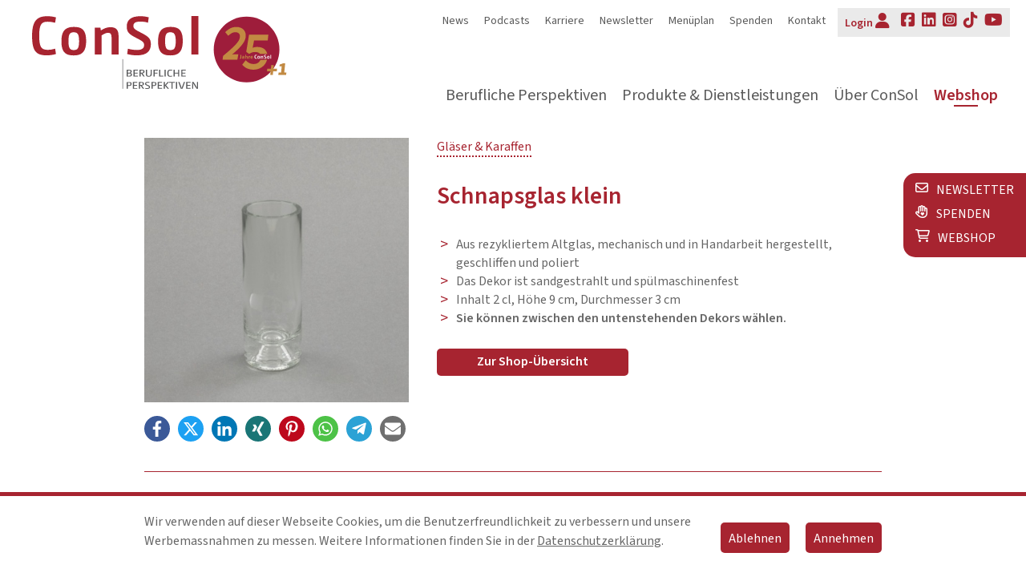

--- FILE ---
content_type: text/html; charset=utf-8
request_url: https://consol.ch/shop/product/927-schnapsglas-klein.html
body_size: 9124
content:
<!DOCTYPE html>

<html lang="de">

<head>

    <meta charset="UTF-8">

    <meta name="viewport" content="width=device-width, initial-scale=1, maximum-scale=1">

    <meta name="generator" content="WebJazz - swinging solutions (www.webjazz.de)">
<meta name="revisit-after" content="5">
<meta name="robots" content="index, follow">
<link href="/webjazz/lib9/styles.css.php?mod=1769613040" rel="stylesheet" type="text/css">
<script src="/webjazz/lib9/scripts.js.php?mod=1754990281" defer="defer"></script>
<script src="/scripts/jquery-3.7.1.min.js?mod=1754990060"></script>
<script src="/scripts/sidr/jquery.sidr.min.js?mod=1497018342" defer="defer"></script>
<script src="/scripts/jquery.enllax.min.js?mod=1466996980" defer="defer"></script>
<script src="/scripts/swiper/swiper-bundle.min.js?mod=1680619338" defer="defer"></script>
<script src="/scripts/fancybox/jquery.fancybox.js?mod=1554371314" defer="defer"></script>
<script src="/scripts/basic.js?mod=1739185868" defer="defer"></script>
<script src="/scripts/captcha.js.php?mod=1498914885" defer="defer"></script>
<meta property="og:title" content="Schnapsglas klein">
<meta property="og:description" content="Aus rezykliertem Altglas, mechanisch und in Handarbeit hergestellt, geschliffen und poliertDas Dekor ist sandgestrahlt und spülmaschinenfestInhalt 2 cl, Höhe 9 cm, Durchmesser 3 cmSie können zwischen den untenstehenden Dekors wählen.">
<meta property="og:url" content="https://consol.ch/shop/product/927-schnapsglas-klein.html">


    <title>Schnapsglas klein im ConSol WebShop • Consol</title>

    <link href="https://assets.webjazz.de/fontawesome-pro-6/css/all.min.css" rel="stylesheet" type="text/css">

</head>



<body class="">

    <div id="scroll-header">

        <a class="logo" href="/"><img src="/styles/images/ConSol-Logo-2026.svg" alt="Consol Logo" /></a>

        <a id="offcanvas-menu" href="#sidr" class="mobile-menu">

            <span class="bar"></span>

            <span class="bar"></span>

            <span class="bar"></span>

        </a>

    </div>

    <div class="fixed_buttons">

        <a class="btn-newsletter" href="/newsletter/">

            <i class="far fa-envelope"></i>

            <span>Newsletter</span>

        </a>

        <a class="btn-newsletter" href="/spenden/">

            <i class="far fa-hand-heart"></i>

            <span>Spenden</span>

        </a>

        <a class="btn-newsletter" href="/shop/">

            <i class="far fa-cart-shopping"></i>

            <span>Webshop</span>

        </a>

    </div>

    <header>
<a id="logo" href="/" title='Home'><img src="/styles/images/ConSol-Logo-2026.svg" alt="Consol Logo" /></a>
<nav class="main">
<ul class="social-nav">
<li><a href="/shop/account/" target="_blank">Login<span class="fas fa-user"></span></a></li>
<li><a href="http://www.facebook.com/consolzug" target="_blank"><span class="fab social fa-facebook-square"></span></a></li>
<li><a href="https://www.linkedin.com/company/consol-zug" target="_blank"><span class="fab social fa-linkedin"></span></a></li>
<li><a href="https://www.instagram.com/consol_zug/" target="_blank"><span class="fab social fa-instagram-square"></span></a></li>
<li><a href="https://www.tiktok.com/@consol_zug" target="_blank"><span class="fab social fa-tiktok"></span></a></li>
<li><a href="https://www.youtube.com/@ConSol1999" target="_blank"><span class="fab social fa-youtube"></span></a></li>
</ul>
<ul class="top">
<li><a href="/news/" target="_self">News</a></li>
<li><a href="/unserer-jubilaeums-podcast/" target="_self">Podcasts</a></li>
<li><a href="/karriere/" target="_self">Karriere</a></li>
<li><a href="/newsletter/" target="_self">Newsletter</a></li>
<li><a href="/menueplan/" target="_self">Menüplan</a></li>
<li><a href="/spenden/" target="_self">Spenden</a></li>
<li><a href="/kontakt/" target="_self">Kontakt</a></li>
</ul>
<div class="main-wrapper">
<ul class="main">
<li><a href="/berufliche-perspektiven/" target="_self">Berufliche Perspektiven</a></li>
<li><a href="/unsere-produkt-und-dienstleistungsangebote/" target="_self">Produkte &amp; Dienstleistungen</a></li>
<li><a href="/ueber-consol/" target="_self">Über ConSol</a></li>
<li class="selected"><a href="/shop/" target="_self">Webshop</a></li>
</ul>
</div>
</nav>
</header>
<div class="spacer"></div>

    

    

    <main>

        <section>
<div class="content product">
<div class="gallery">
<a href="/media/product/927/image-01-schnapsglas-mg-1339_hires.jpg" class="fancybox" rel="gallery"><img src="/media/product/927/image-01-schnapsglas-mg-1339.jpg" alt="Schnapsglas klein"/>
</a>
<ul class="wj-share-buttons"><li class='wj-share-facebook'><a target='_blank' title='Share on facebook' href='https://facebook.com/sharer/sharer.php?u=https%3A%2F%2Fconsol.ch%2Fshop%2Fproduct%2F927-schnapsglas-klein.html'><svg xmlns="http://www.w3.org/2000/svg" viewBox="0 0 264 512"><path d="M76.7 512V283H0v-91h76.7v-71.7C76.7 42.4 124.3 0 193.8 0c33.3 0 61.9 2.5 70.2 3.6V85h-48.2c-37.8 0-45.1 18-45.1 44.3V192H256l-11.7 91h-73.6v229"></path></svg></a></li><li class='wj-share-twitter'><a target='_blank' title='Share on twitter' href='https://twitter.com/intent/tweet/?text=&amp;url=https%3A%2F%2Fconsol.ch%2Fshop%2Fproduct%2F927-schnapsglas-klein.html'><svg xmlns="http://www.w3.org/2000/svg" viewBox="0 0 512 512"><!--! Font Awesome Pro 6.4.2 by @fontawesome - https://fontawesome.com License - https://fontawesome.com/license (Commercial License) Copyright 2023 Fonticons, Inc. --><path d="M389.2 48h70.6L305.6 224.2 487 464H345L233.7 318.6 106.5 464H35.8L200.7 275.5 26.8 48H172.4L272.9 180.9 389.2 48zM364.4 421.8h39.1L151.1 88h-42L364.4 421.8z"/></svg></a></li><li class='wj-share-linkedin'><a target='_blank' title='Share on Linked-in' href='https://www.linkedin.com/shareArticle?mini=true&amp;url=https%3A%2F%2Fconsol.ch%2Fshop%2Fproduct%2F927-schnapsglas-klein.html&amp;title=&amp;summary=&amp;source='><svg xmlns="http://www.w3.org/2000/svg" viewBox="0 0 448 512"><path d="M100.3 480H7.4V180.9h92.9V480zM53.8 140.1C24.1 140.1 0 115.5 0 85.8 0 56.1 24.1 32 53.8 32c29.7 0 53.8 24.1 53.8 53.8 0 29.7-24.1 54.3-53.8 54.3zM448 480h-92.7V334.4c0-34.7-.7-79.2-48.3-79.2-48.3 0-55.7 37.7-55.7 76.7V480h-92.8V180.9h89.1v40.8h1.3c12.4-23.5 42.7-48.3 87.9-48.3 94 0 111.3 61.9 111.3 142.3V480z"></path></svg></a></li><li class='wj-share-xing'><a target='_blank' title='Share on Xing' href='https://www.xing.com/app/user?op=share;url=https%3A%2F%2Fconsol.ch%2Fshop%2Fproduct%2F927-schnapsglas-klein.html;title='><svg xmlns="http://www.w3.org/2000/svg" viewBox="0 0 384 512"><path d="M162.7 210c-1.8 3.3-25.2 44.4-70.1 123.5-4.9 8.3-10.8 12.5-17.7 12.5H9.8c-7.7 0-12.1-7.5-8.5-14.4l69-121.3c.2 0 .2-.1 0-.3l-43.9-75.6c-4.3-7.8.3-14.1 8.5-14.1H100c7.3 0 13.3 4.1 18 12.2l44.7 77.5zM382.6 46.1l-144 253v.3L330.2 466c3.9 7.1.2 14.1-8.5 14.1h-65.2c-7.6 0-13.6-4-18-12.2l-92.4-168.5c3.3-5.8 51.5-90.8 144.8-255.2 4.6-8.1 10.4-12.2 17.5-12.2h65.7c8 0 12.3 6.7 8.5 14.1z"></path></svg></a></li><li class='wj-share-pinterest'><a target='_blank' title='Share on Pinterest' href='https://pinterest.com/pin/create/button/?url=https%3A%2F%2Fconsol.ch%2Fshop%2Fproduct%2F927-schnapsglas-klein.html&amp;media=https%3A%2F%2Fconsol.ch%2Fshop%2Fproduct%2F927-schnapsglas-klein.html&amp;description='><svg xmlns="http://www.w3.org/2000/svg" viewBox="0 0 384 512"><path d="M204 6.5C101.4 6.5 0 74.9 0 185.6 0 256 39.6 296 63.6 296c9.9 0 15.6-27.6 15.6-35.4 0-9.3-23.7-29.1-23.7-67.8 0-80.4 61.2-137.4 140.4-137.4 68.1 0 118.5 38.7 118.5 109.8 0 53.1-21.3 152.7-90.3 152.7-24.9 0-46.2-18-46.2-43.8 0-37.8 26.4-74.4 26.4-113.4 0-66.2-93.9-54.2-93.9 25.8 0 16.8 2.1 35.4 9.6 50.7-13.8 59.4-42 147.9-42 209.1 0 18.9 2.7 37.5 4.5 56.4 3.4 3.8 1.7 3.4 6.9 1.5 50.4-69 48.6-82.5 71.4-172.8 12.3 23.4 44.1 36 69.3 36 106.2 0 153.9-103.5 153.9-196.8C384 71.3 298.2 6.5 204 6.5z"></path></svg></a></li><li class='wj-share-whatsapp'><a target='_blank' title='Share on WhatsApp' href='whatsapp://send?text=%20https%3A%2F%2Fconsol.ch%2Fshop%2Fproduct%2F927-schnapsglas-klein.html'><svg xmlns="http://www.w3.org/2000/svg" viewBox="0 0 448 512"><path d="M380.9 97.1C339 55.1 283.2 32 223.9 32c-122.4 0-222 99.6-222 222 0 39.1 10.2 77.3 29.6 111L0 480l117.7-30.9c32.4 17.7 68.9 27 106.1 27h.1c122.3 0 224.1-99.6 224.1-222 0-59.3-25.2-115-67.1-157zm-157 341.6c-33.2 0-65.7-8.9-94-25.7l-6.7-4-69.8 18.3L72 359.2l-4.4-7c-18.5-29.4-28.2-63.3-28.2-98.2 0-101.7 82.8-184.5 184.6-184.5 49.3 0 95.6 19.2 130.4 54.1 34.8 34.9 56.2 81.2 56.1 130.5 0 101.8-84.9 184.6-186.6 184.6zm101.2-138.2c-5.5-2.8-32.8-16.2-37.9-18-5.1-1.9-8.8-2.8-12.5 2.8-3.7 5.6-14.3 18-17.6 21.8-3.2 3.7-6.5 4.2-12 1.4-32.6-16.3-54-29.1-75.5-66-5.7-9.8 5.7-9.1 16.3-30.3 1.8-3.7.9-6.9-.5-9.7-1.4-2.8-12.5-30.1-17.1-41.2-4.5-10.8-9.1-9.3-12.5-9.5-3.2-.2-6.9-.2-10.6-.2-3.7 0-9.7 1.4-14.8 6.9-5.1 5.6-19.4 19-19.4 46.3 0 27.3 19.9 53.7 22.6 57.4 2.8 3.7 39.1 59.7 94.8 83.8 35.2 15.2 49 16.5 66.6 13.9 10.7-1.6 32.8-13.4 37.4-26.4 4.6-13 4.6-24.1 3.2-26.4-1.3-2.5-5-3.9-10.5-6.6z"></path></svg></a></li><li class='wj-share-telegram'><a target='_blank' title='Share on Telegram' href='https://telegram.me/share/url?text=&amp;url=https%3A%2F%2Fconsol.ch%2Fshop%2Fproduct%2F927-schnapsglas-klein.html'><svg xmlns="http://www.w3.org/2000/svg" viewBox="0 0 448 512"><path d="M446.7 98.6l-67.6 318.8c-5.1 22.5-18.4 28.1-37.3 17.5l-103-75.9-49.7 47.8c-5.5 5.5-10.1 10.1-20.7 10.1l7.4-104.9 190.9-172.5c8.3-7.4-1.8-11.5-12.9-4.1L117.8 284 16.2 252.2c-22.1-6.9-22.5-22.1 4.6-32.7L418.2 66.4c18.4-6.9 34.5 4.1 28.5 32.2z"></path></svg></a></li><li class='wj-share-mail'><a target='_blank' title='Share via e-mail' href='mailto:?body=%0A%0Ahttps%3A%2F%2Fconsol.ch%2Fshop%2Fproduct%2F927-schnapsglas-klein.html'><svg xmlns="http://www.w3.org/2000/svg" viewBox="0 0 512 512"><path d="M502.3 190.8c3.9-3.1 9.7-.2 9.7 4.7V400c0 26.5-21.5 48-48 48H48c-26.5 0-48-21.5-48-48V195.6c0-5 5.7-7.8 9.7-4.7 22.4 17.4 52.1 39.5 154.1 113.6 21.1 15.4 56.7 47.8 92.2 47.6 35.7.3 72-32.8 92.3-47.6 102-74.1 131.6-96.3 154-113.7zM256 320c23.2.4 56.6-29.2 73.4-41.4 132.7-96.3 142.8-104.7 173.4-128.7 5.8-4.5 9.2-11.5 9.2-18.9v-19c0-26.5-21.5-48-48-48H48C21.5 64 0 85.5 0 112v19c0 7.4 3.4 14.3 9.2 18.9 30.6 23.9 40.7 32.4 173.4 128.7 16.8 12.2 50.2 41.8 73.4 41.4z"></path></svg></a></li></ul></div>
<div class="body">
<ul class="product-categories">
<li><a href='/shop/glaeser-karaffen/index.html#glaeser-karaffen' >Gläser &amp; Karaffen</a></li></ul>
<h1>Schnapsglas klein</h1>
<ul><li>Aus rezykliertem Altglas, mechanisch und in Handarbeit hergestellt, geschliffen und poliert</li><li>Das Dekor ist sandgestrahlt und sp&uuml;lmaschinenfest</li><li>Inhalt 2 cl, H&ouml;he 9 cm, Durchmesser 3 cm</li><li><strong>Sie k&ouml;nnen zwischen den untenstehenden Dekors w&auml;hlen.</strong></li></ul><p><a href="/shop/" class="button">Zur Shop-Übersicht</a></p>
</div>
<div class="product-price"><h3 style='width: 100%;'>Wählen Sie Ihr gewünschtes Muster:</h3><div class="pattern-item"><div class="pattern-choose selected" id="pattern-1786" data-id="1786" data-name="Linien gekreuzt" data-no="1"><img class="product-image pattern" src="/media/product_flavor_pattern_new/1786/content-01-mg-9771-schnapsglas.jpg" alt="Schnapsglas klein"/>
<a href="/media/product_flavor_pattern_new/1786/content-01-mg-9771-schnapsglas_hires.jpg" class="fancybox pattern-hires"><i class="fa-regular fa-magnifying-glass"></i></a>
</div>
<div class='pattern-no'>Muster 1</div><div class='pattern-name'>Linien gekreuzt</div></div>
<div class="pattern-item"><div class="pattern-choose" id="pattern-1794" data-id="1794" data-name="Ringe gekreuzt" data-no="2"><img class="product-image pattern" src="/media/product_flavor_pattern_new/1794/content-01-mg-9772-schnapsglas.jpg" alt="Schnapsglas klein"/>
<a href="/media/product_flavor_pattern_new/1794/content-01-mg-9772-schnapsglas_hires.jpg" class="fancybox pattern-hires"><i class="fa-regular fa-magnifying-glass"></i></a>
</div>
<div class='pattern-no'>Muster 2</div><div class='pattern-name'>Ringe gekreuzt</div></div>
<div class="pattern-item"><div class="pattern-choose" id="pattern-1798" data-id="1798" data-name="Spirale fein" data-no="3"><img class="product-image pattern" src="/media/product_flavor_pattern_new/1798/content-01-mg-9769-schnapsglas.jpg" alt="Schnapsglas klein"/>
<a href="/media/product_flavor_pattern_new/1798/content-01-mg-9769-schnapsglas_hires.jpg" class="fancybox pattern-hires"><i class="fa-regular fa-magnifying-glass"></i></a>
</div>
<div class='pattern-no'>Muster 3</div><div class='pattern-name'>Spirale fein</div></div>
<div class="pattern-item"><div class="pattern-choose" id="pattern-1797" data-id="1797" data-name="Spirale dick-dünn" data-no="4"><img class="product-image pattern" src="/media/product_flavor_pattern_new/1797/content-01-mg-9770-schnapsglas.jpg" alt="Schnapsglas klein"/>
<a href="/media/product_flavor_pattern_new/1797/content-01-mg-9770-schnapsglas_hires.jpg" class="fancybox pattern-hires"><i class="fa-regular fa-magnifying-glass"></i></a>
</div>
<div class='pattern-no'>Muster 4</div><div class='pattern-name'>Spirale dick-dünn</div></div>
<div class="pattern-item"><div class="pattern-choose" id="pattern-1795" data-id="1795" data-name="Ringe schmal" data-no="5"><img class="product-image pattern" src="/media/product_flavor_pattern_new/1795/content-01-mg-9768-schnapsglas.jpg" alt="Schnapsglas klein"/>
<a href="/media/product_flavor_pattern_new/1795/content-01-mg-9768-schnapsglas_hires.jpg" class="fancybox pattern-hires"><i class="fa-regular fa-magnifying-glass"></i></a>
</div>
<div class='pattern-no'>Muster 5</div><div class='pattern-name'>Ringe schmal</div></div>
<div class="pattern-item"><div class="pattern-choose" id="pattern-1777" data-id="1777" data-name="Blätter" data-no="12"><img class="product-image pattern" src="/media/product_flavor_pattern_new/1777/content-01-mg-9767-schnapsglas.jpg" alt="Schnapsglas klein"/>
<a href="/media/product_flavor_pattern_new/1777/content-01-mg-9767-schnapsglas_hires.jpg" class="fancybox pattern-hires"><i class="fa-regular fa-magnifying-glass"></i></a>
</div>
<div class='pattern-no'>Muster 12</div><div class='pattern-name'>Blätter</div></div>
<div class="pattern-item"><div class="pattern-choose" id="pattern-1780" data-id="1780" data-name="Edelweiss" data-no="17"><img class="product-image pattern" src="/media/product_flavor_pattern_new/1780/content-01-mg-9763-schnapsglas.jpg" alt="Schnapsglas klein"/>
<a href="/media/product_flavor_pattern_new/1780/content-01-mg-9763-schnapsglas_hires.jpg" class="fancybox pattern-hires"><i class="fa-regular fa-magnifying-glass"></i></a>
</div>
<div class='pattern-no'>Muster 17</div><div class='pattern-name'>Edelweiss</div></div>
<div class="pattern-item"><div class="pattern-choose" id="pattern-1790" data-id="1790" data-name="Pusteblume" data-no="18"><img class="product-image pattern" src="/media/product_flavor_pattern_new/1790/content-01-mg-9760-schnapsglas.jpg" alt="Schnapsglas klein"/>
<a href="/media/product_flavor_pattern_new/1790/content-01-mg-9760-schnapsglas_hires.jpg" class="fancybox pattern-hires"><i class="fa-regular fa-magnifying-glass"></i></a>
</div>
<div class='pattern-no'>Muster 18</div><div class='pattern-name'>Pusteblume</div></div>
<div class="pattern-item"><div class="pattern-choose" id="pattern-1800" data-id="1800" data-name="Wald" data-no="19"><img class="product-image pattern" src="/media/product_flavor_pattern_new/1800/content-01-mg-9764-schnapsglas.jpg" alt="Schnapsglas klein"/>
<a href="/media/product_flavor_pattern_new/1800/content-01-mg-9764-schnapsglas_hires.jpg" class="fancybox pattern-hires"><i class="fa-regular fa-magnifying-glass"></i></a>
</div>
<div class='pattern-no'>Muster 19</div><div class='pattern-name'>Wald</div></div>
<div class="pattern-item"><div class="pattern-choose" id="pattern-1781" data-id="1781" data-name="Federn" data-no="20"><img class="product-image pattern" src="/media/product_flavor_pattern_new/1781/content-01-mg-9762-schnapsglas.jpg" alt="Schnapsglas klein"/>
<a href="/media/product_flavor_pattern_new/1781/content-01-mg-9762-schnapsglas_hires.jpg" class="fancybox pattern-hires"><i class="fa-regular fa-magnifying-glass"></i></a>
</div>
<div class='pattern-no'>Muster 20</div><div class='pattern-name'>Federn</div></div>
<div class="pattern-item"><div class="pattern-choose" id="pattern-1785" data-id="1785" data-name="Kühe" data-no="22"><img class="product-image pattern" src="/media/product_flavor_pattern_new/1785/content-01-mg-9761-schnapsglas.jpg" alt="Schnapsglas klein"/>
<a href="/media/product_flavor_pattern_new/1785/content-01-mg-9761-schnapsglas_hires.jpg" class="fancybox pattern-hires"><i class="fa-regular fa-magnifying-glass"></i></a>
</div>
<div class='pattern-no'>Muster 22</div><div class='pattern-name'>Kühe</div></div>
<div class="pattern-item"><div class="pattern-choose" id="pattern-1787" data-id="1787" data-name="Noten" data-no="24"><img class="product-image pattern" src="/media/product_flavor_pattern_new/1787/content-01-mg-9766-schnapsglas.jpg" alt="Schnapsglas klein"/>
<a href="/media/product_flavor_pattern_new/1787/content-01-mg-9766-schnapsglas_hires.jpg" class="fancybox pattern-hires"><i class="fa-regular fa-magnifying-glass"></i></a>
</div>
<div class='pattern-no'>Muster 24</div><div class='pattern-name'>Noten</div></div>
<h3>Schnapsglas klein<span> • Muster: Linien gekreuzt (1)</span></h3><p><br/><span>7.00 CHF</span><form method="post" class="add_to_cart">
<select name="quantity" class="quantity">
<option value="1">1</option><option value="2">2</option><option value="3">3</option><option value="4">4</option><option value="5">5</option><option value="6">6</option><option value="7">7</option><option value="8">8</option><option value="9">9</option><option value="10">10</option><option value="11">11</option><option value="12">12</option><option value="13">13</option><option value="14">14</option><option value="15">15</option><option value="16">16</option><option value="17">17</option><option value="18">18</option><option value="19">19</option><option value="20">20</option><option value="21">21</option><option value="22">22</option><option value="23">23</option><option value="24">24</option><option value="25">25</option><option value="26">26</option><option value="27">27</option><option value="28">28</option><option value="29">29</option><option value="30">30</option><option value="31">31</option><option value="32">32</option><option value="33">33</option><option value="34">34</option><option value="35">35</option><option value="36">36</option><option value="37">37</option><option value="38">38</option><option value="39">39</option><option value="40">40</option><option value="41">41</option><option value="42">42</option><option value="43">43</option><option value="44">44</option><option value="45">45</option><option value="46">46</option><option value="47">47</option><option value="48">48</option><option value="49">49</option><option value="50">50</option><option value="51">51</option><option value="52">52</option><option value="53">53</option><option value="54">54</option><option value="55">55</option><option value="56">56</option><option value="57">57</option><option value="58">58</option><option value="59">59</option><option value="60">60</option><option value="61">61</option><option value="62">62</option><option value="63">63</option><option value="64">64</option><option value="65">65</option><option value="66">66</option><option value="67">67</option><option value="68">68</option><option value="69">69</option><option value="70">70</option><option value="71">71</option><option value="72">72</option><option value="73">73</option><option value="74">74</option><option value="75">75</option><option value="76">76</option><option value="77">77</option><option value="78">78</option><option value="79">79</option><option value="80">80</option><option value="81">81</option><option value="82">82</option><option value="83">83</option><option value="84">84</option><option value="85">85</option><option value="86">86</option><option value="87">87</option><option value="88">88</option><option value="89">89</option><option value="90">90</option><option value="91">91</option><option value="92">92</option><option value="93">93</option><option value="94">94</option><option value="95">95</option><option value="96">96</option><option value="97">97</option><option value="98">98</option><option value="99">99</option><option value="100">100</option><option value="110">110</option><option value="120">120</option><option value="130">130</option><option value="140">140</option><option value="150">150</option><option value="160">160</option><option value="170">170</option><option value="180">180</option><option value="190">190</option><option value="200">200</option><option value="210">210</option><option value="220">220</option><option value="230">230</option><option value="240">240</option><option value="250">250</option><option value="260">260</option><option value="270">270</option><option value="280">280</option><option value="290">290</option><option value="300">300</option><option value="310">310</option><option value="320">320</option><option value="330">330</option><option value="340">340</option><option value="350">350</option><option value="360">360</option><option value="370">370</option><option value="380">380</option><option value="390">390</option><option value="400">400</option><option value="410">410</option><option value="420">420</option><option value="430">430</option><option value="440">440</option><option value="450">450</option><option value="460">460</option><option value="470">470</option><option value="480">480</option><option value="490">490</option><option value="500">500</option><option value="510">510</option><option value="520">520</option><option value="530">530</option><option value="540">540</option><option value="550">550</option><option value="560">560</option><option value="570">570</option><option value="580">580</option><option value="590">590</option><option value="600">600</option><option value="610">610</option><option value="620">620</option><option value="630">630</option><option value="640">640</option><option value="650">650</option><option value="660">660</option><option value="670">670</option><option value="680">680</option><option value="690">690</option><option value="700">700</option><option value="710">710</option><option value="720">720</option><option value="730">730</option><option value="740">740</option><option value="750">750</option><option value="760">760</option><option value="770">770</option><option value="780">780</option><option value="790">790</option><option value="800">800</option><option value="810">810</option><option value="820">820</option><option value="830">830</option><option value="840">840</option><option value="850">850</option><option value="860">860</option><option value="870">870</option><option value="880">880</option><option value="890">890</option><option value="900">900</option><option value="910">910</option><option value="920">920</option><option value="930">930</option><option value="940">940</option><option value="950">950</option><option value="960">960</option><option value="970">970</option><option value="980">980</option><option value="990">990</option><option value="1000">1000</option><option value="1100">1100</option><option value="1200">1200</option><option value="1300">1300</option><option value="1400">1400</option><option value="1500">1500</option><option value="1600">1600</option><option value="1700">1700</option><option value="1800">1800</option><option value="1900">1900</option><option value="2000">2000</option><option value="2100">2100</option><option value="2200">2200</option><option value="2300">2300</option><option value="2400">2400</option><option value="2500">2500</option><option value="2600">2600</option><option value="2700">2700</option><option value="2800">2800</option><option value="2900">2900</option><option value="3000">3000</option><option value="3100">3100</option><option value="3200">3200</option><option value="3300">3300</option><option value="3400">3400</option><option value="3500">3500</option><option value="3600">3600</option><option value="3700">3700</option><option value="3800">3800</option><option value="3900">3900</option><option value="4000">4000</option><option value="4100">4100</option><option value="4200">4200</option><option value="4300">4300</option><option value="4400">4400</option><option value="4500">4500</option><option value="4600">4600</option><option value="4700">4700</option><option value="4800">4800</option><option value="4900">4900</option><option value="5000">5000</option></select>
<input type="hidden" name="id" value='3596' /><input type="hidden" class="pattern_id" name="pattern_id" value='1786' /><button name="add_to_cart">In den Warenkorb</button></form>
</div>
</div>
</section>
<section style='margin-bottom: 1em'>
<div class="content">
<h2>Weitere Produkte aus der Rubrik &quot;Gläser &amp; Karaffen&quot;</h2><div class="grid shop">
<a class="item" href="/shop/product/1036-trinkglas-2-dl.html"><figure>
<img src="/media/product/1036/image-01-trinkglas-3dl-mg-1540.jpg" alt="Photo" srcset="/media/product/1036/image-01-trinkglas-3dl-mg-1540.jpg 1x, /media/product/1036/image-01-trinkglas-3dl-mg-1540_@2x.jpg 2x"><span class="price">CHF<br /><strong>9.90</strong></span></figure>
<h3>Trinkglas 2 dl</h3>
</a>
<a class="item" href="/shop/product/1083-trinkglas-3-dl.html"><figure>
<img src="/media/product/1083/image-01-trinkglas-3dl-mg-1540.jpg" alt="Photo" srcset="/media/product/1083/image-01-trinkglas-3dl-mg-1540.jpg 1x, /media/product/1083/image-01-trinkglas-3dl-mg-1540_@2x.jpg 2x"><span class="price">CHF<br /><strong>12.90</strong></span></figure>
<h3>Trinkglas 3 dl</h3>
</a>
<a class="item" href="/shop/product/927-schnapsglas-klein.html"><figure>
<img src="/media/product/927/image-01-schnapsglas-mg-1339.jpg" alt="Photo"><span class="price">CHF<br /><strong>7.00</strong></span></figure>
<h3>Schnapsglas klein</h3>
</a>
<a class="item" href="/shop/product/1089-schnapsglas-gross.html"><figure>
<img src="/media/product/1089/image-01-schnapsglas-mg-1339.jpg" alt="Photo"><span class="price">CHF<br /><strong>9.00</strong></span></figure>
<h3>Schnapsglas gross</h3>
</a>
<a class="item" href="/shop/product/1091-karaffe-1-liter.html"><figure>
<img src="/media/product/1091/image-01-karaffe-mg-1349-bg.jpg" alt="Photo" srcset="/media/product/1091/image-01-karaffe-mg-1349-bg.jpg 1x, /media/product/1091/image-01-karaffe-mg-1349-bg_@2x.jpg 2x"><span class="price">CHF<br /><strong>34.00</strong></span></figure>
<h3>Karaffe 1 Liter</h3>
</a>
</div>
</div>
</section>
<section style='margin-bottom: 1em'>
<div class="content">
<h2>Weiter einkaufen?</h2><div class="grid mini-shop mini-shop-top">
<a class="item" href="/shop/evz-upcycling-produkte/index.html"><img src="/media/product_category/58/tn-07-etui.jpg" alt="EVZ - Upcycling Produkte" srcset="/media/product_category/58/tn-07-etui.jpg 1x, /media/product_category/58/tn-07-etui_@2x.jpg 2x"><h3>EVZ - Upcycling Produkte</h3>
</a>
<a class="item" href="/shop/zuger-polizei/index.html"><img src="/media/product_category/46/tn-06-img-7730.jpg" alt="Zuger Polizei" srcset="/media/product_category/46/tn-06-img-7730.jpg 1x, /media/product_category/46/tn-06-img-7730_@2x.jpg 2x"><h3>Zuger Polizei</h3>
</a>
<a class="item" href="/shop/kundengeschenke/index.html"><img src="/media/product_category/55/tn-01-pasta-1.jpg" alt="Kundengeschenke" srcset="/media/product_category/55/tn-01-pasta-1.jpg 1x, /media/product_category/55/tn-01-pasta-1_@2x.jpg 2x"><h3>Kundengeschenke</h3>
</a>
<a class="item" href="/shop/karten-couverts/index.html"><img src="/media/product_category/22/tn-02-mg-8111.jpg" alt="Karten &amp; Couverts" srcset="/media/product_category/22/tn-02-mg-8111.jpg 1x, /media/product_category/22/tn-02-mg-8111_@2x.jpg 2x"><h3>Karten &amp; Couverts</h3>
</a>
<a class="item" href="/shop/glaslampe/index.html"><img src="/media/product_category/57/tn-01-mg-0115-lampe-bearb.jpg" alt="Glaslampe" srcset="/media/product_category/57/tn-01-mg-0115-lampe-bearb.jpg 1x, /media/product_category/57/tn-01-mg-0115-lampe-bearb_@2x.jpg 2x"><h3>Glaslampe</h3>
</a>
<a class="item" href="/shop/glaeser-karaffen/index.html"><img src="/media/product_category/23/tn-09-pqu4g04a.jpg" alt="Gläser &amp; Karaffen" srcset="/media/product_category/23/tn-09-pqu4g04a.jpg 1x, /media/product_category/23/tn-09-pqu4g04a_@2x.jpg 2x"><h3>Gläser &amp; Karaffen</h3>
</a>
<a class="item" href="/shop/special-edition-vier-jahreszeiten/index.html"><img src="/media/product_category/59/tn-01-mg-0859-trinkglas-klein-bearb.jpg" alt="Special Edition &quot;Vier Jahreszeiten&quot;" srcset="/media/product_category/59/tn-01-mg-0859-trinkglas-klein-bearb.jpg 1x, /media/product_category/59/tn-01-mg-0859-trinkglas-klein-bearb_@2x.jpg 2x"><h3>Special Edition &quot;Vier Jahreszeiten&quot;</h3>
</a>
<a class="item" href="/shop/vorratsglaeser-schuessel-vasen/index.html"><img src="/media/product_category/48/tn-01-vorratsglas-holz.jpg" alt="Vorratsgläser, Schüssel, Vasen" srcset="/media/product_category/48/tn-01-vorratsglas-holz.jpg 1x, /media/product_category/48/tn-01-vorratsglas-holz_@2x.jpg 2x"><h3>Vorratsgläser, Schüssel, Vasen</h3>
</a>
<a class="item" href="/shop/nuesslispender/index.html"><img src="/media/product_category/47/tn-01-nuesslispender-gefuellt3.jpg" alt="Nüsslispender" srcset="/media/product_category/47/tn-01-nuesslispender-gefuellt3.jpg 1x, /media/product_category/47/tn-01-nuesslispender-gefuellt3_@2x.jpg 2x"><h3>Nüsslispender</h3>
</a>
<a class="item" href="/shop/sonnenglaeser-windlichter/index.html"><img src="/media/product_category/45/tn-06-sonnenglaeser-4.jpg" alt="Sonnengläser &amp; Windlichter" srcset="/media/product_category/45/tn-06-sonnenglaeser-4.jpg 1x, /media/product_category/45/tn-06-sonnenglaeser-4_@2x.jpg 2x"><h3>Sonnengläser &amp; Windlichter</h3>
</a>
<a class="item" href="/shop/glas-fusing/index.html"><img src="/media/product_category/50/tn-05-fusing-voegel.jpg" alt="Glas-Fusing" srcset="/media/product_category/50/tn-05-fusing-voegel.jpg 1x, /media/product_category/50/tn-05-fusing-voegel_@2x.jpg 2x"><h3>Glas-Fusing</h3>
</a>
<a class="item" href="/shop/taschen-etui-chriesisteisaeckli/index.html"><img src="/media/product_category/24/tn-01-etui.jpg" alt="Taschen, Etui, Chriesisteisäckli" srcset="/media/product_category/24/tn-01-etui.jpg 1x, /media/product_category/24/tn-01-etui_@2x.jpg 2x"><h3>Taschen, Etui, Chriesisteisäckli</h3>
</a>
<a class="item" href="/shop/gluecksschweinchen/index.html"><img src="/media/product_category/51/tn-01-schwein-gluecksschweindli-r.jpg" alt="Glücksschweinchen" srcset="/media/product_category/51/tn-01-schwein-gluecksschweindli-r.jpg 1x, /media/product_category/51/tn-01-schwein-gluecksschweindli-r_@2x.jpg 2x"><h3>Glücksschweinchen</h3>
</a>
<a class="item" href="/shop/spielzeug/index.html"><img src="/media/product_category/44/tn-01-img-8350.jpg" alt="Spielzeug" srcset="/media/product_category/44/tn-01-img-8350.jpg 1x, /media/product_category/44/tn-01-img-8350_@2x.jpg 2x"><h3>Spielzeug</h3>
</a>
<a class="item" href="/shop/bio-pasta/index.html"><img src="/media/product_category/43/tn-01-header-bio-pasta.jpg" alt="Bio-Pasta" srcset="/media/product_category/43/tn-01-header-bio-pasta.jpg 1x, /media/product_category/43/tn-01-header-bio-pasta_@2x.jpg 2x"><h3>Bio-Pasta</h3>
</a>
<a class="item" href="/shop/dekoration/index.html"><img src="/media/product_category/42/tn-05-mg-9022-zuendhoelzer-citrone-bearbeitet.jpg" alt="Dekoration" srcset="/media/product_category/42/tn-05-mg-9022-zuendhoelzer-citrone-bearbeitet.jpg 1x, /media/product_category/42/tn-05-mg-9022-zuendhoelzer-citrone-bearbeitet_@2x.jpg 2x"><h3>Dekoration</h3>
</a>
<a class="item" href="/shop/kerzen/index.html"><img src="/media/product_category/16/tn-11-kerze.jpg" alt="Kerzen" srcset="/media/product_category/16/tn-11-kerze.jpg 1x, /media/product_category/16/tn-11-kerze_@2x.jpg 2x"><h3>Kerzen</h3>
</a>
<a class="item" href="/shop/ausverkauf/index.html"><img src="/media/product_category/56/tn-01-tischwindlicht.jpg" alt="Ausverkauf" srcset="/media/product_category/56/tn-01-tischwindlicht.jpg 1x, /media/product_category/56/tn-01-tischwindlicht_@2x.jpg 2x"><h3>Ausverkauf</h3>
</a>
<a class="item" href="/shop/ostern/index.html"><img src="/media/product_category/41/tn-01-osternest.jpg" alt="Ostern" srcset="/media/product_category/41/tn-01-osternest.jpg 1x, /media/product_category/41/tn-01-osternest_@2x.jpg 2x"><h3>Ostern</h3>
</a>
</div>
</div>
</section>
<section style='margin-bottom: 1em' class='mobile-category-nav'>
<div class="content">
<h2>Weiter einkaufen? Hier finden Sie weitere Angebote.</h2><div class="grid mini-shop">
<a class="item" href="/shop/evz-upcycling-produkte/index.html"><img src="/media/product_category/58/tn-07-etui.jpg" alt="EVZ - Upcycling Produkte" srcset="/media/product_category/58/tn-07-etui.jpg 1x, /media/product_category/58/tn-07-etui_@2x.jpg 2x"><h3>EVZ - Upcycling Produkte</h3>
</a>
<a class="item" href="/shop/zuger-polizei/index.html"><img src="/media/product_category/46/tn-06-img-7730.jpg" alt="Zuger Polizei" srcset="/media/product_category/46/tn-06-img-7730.jpg 1x, /media/product_category/46/tn-06-img-7730_@2x.jpg 2x"><h3>Zuger Polizei</h3>
</a>
<a class="item" href="/shop/kundengeschenke/index.html"><img src="/media/product_category/55/tn-01-pasta-1.jpg" alt="Kundengeschenke" srcset="/media/product_category/55/tn-01-pasta-1.jpg 1x, /media/product_category/55/tn-01-pasta-1_@2x.jpg 2x"><h3>Kundengeschenke</h3>
</a>
<a class="item" href="/shop/karten-couverts/index.html"><img src="/media/product_category/22/tn-02-mg-8111.jpg" alt="Karten &amp; Couverts" srcset="/media/product_category/22/tn-02-mg-8111.jpg 1x, /media/product_category/22/tn-02-mg-8111_@2x.jpg 2x"><h3>Karten &amp; Couverts</h3>
</a>
<a class="item" href="/shop/glaslampe/index.html"><img src="/media/product_category/57/tn-01-mg-0115-lampe-bearb.jpg" alt="Glaslampe" srcset="/media/product_category/57/tn-01-mg-0115-lampe-bearb.jpg 1x, /media/product_category/57/tn-01-mg-0115-lampe-bearb_@2x.jpg 2x"><h3>Glaslampe</h3>
</a>
<a class="item" href="/shop/glaeser-karaffen/index.html"><img src="/media/product_category/23/tn-09-pqu4g04a.jpg" alt="Gläser &amp; Karaffen" srcset="/media/product_category/23/tn-09-pqu4g04a.jpg 1x, /media/product_category/23/tn-09-pqu4g04a_@2x.jpg 2x"><h3>Gläser &amp; Karaffen</h3>
</a>
<a class="item" href="/shop/special-edition-vier-jahreszeiten/index.html"><img src="/media/product_category/59/tn-01-mg-0859-trinkglas-klein-bearb.jpg" alt="Special Edition &quot;Vier Jahreszeiten&quot;" srcset="/media/product_category/59/tn-01-mg-0859-trinkglas-klein-bearb.jpg 1x, /media/product_category/59/tn-01-mg-0859-trinkglas-klein-bearb_@2x.jpg 2x"><h3>Special Edition &quot;Vier Jahreszeiten&quot;</h3>
</a>
<a class="item" href="/shop/vorratsglaeser-schuessel-vasen/index.html"><img src="/media/product_category/48/tn-01-vorratsglas-holz.jpg" alt="Vorratsgläser, Schüssel, Vasen" srcset="/media/product_category/48/tn-01-vorratsglas-holz.jpg 1x, /media/product_category/48/tn-01-vorratsglas-holz_@2x.jpg 2x"><h3>Vorratsgläser, Schüssel, Vasen</h3>
</a>
<a class="item" href="/shop/nuesslispender/index.html"><img src="/media/product_category/47/tn-01-nuesslispender-gefuellt3.jpg" alt="Nüsslispender" srcset="/media/product_category/47/tn-01-nuesslispender-gefuellt3.jpg 1x, /media/product_category/47/tn-01-nuesslispender-gefuellt3_@2x.jpg 2x"><h3>Nüsslispender</h3>
</a>
<a class="item" href="/shop/sonnenglaeser-windlichter/index.html"><img src="/media/product_category/45/tn-06-sonnenglaeser-4.jpg" alt="Sonnengläser &amp; Windlichter" srcset="/media/product_category/45/tn-06-sonnenglaeser-4.jpg 1x, /media/product_category/45/tn-06-sonnenglaeser-4_@2x.jpg 2x"><h3>Sonnengläser &amp; Windlichter</h3>
</a>
<a class="item" href="/shop/glas-fusing/index.html"><img src="/media/product_category/50/tn-05-fusing-voegel.jpg" alt="Glas-Fusing" srcset="/media/product_category/50/tn-05-fusing-voegel.jpg 1x, /media/product_category/50/tn-05-fusing-voegel_@2x.jpg 2x"><h3>Glas-Fusing</h3>
</a>
<a class="item" href="/shop/taschen-etui-chriesisteisaeckli/index.html"><img src="/media/product_category/24/tn-01-etui.jpg" alt="Taschen, Etui, Chriesisteisäckli" srcset="/media/product_category/24/tn-01-etui.jpg 1x, /media/product_category/24/tn-01-etui_@2x.jpg 2x"><h3>Taschen, Etui, Chriesisteisäckli</h3>
</a>
<a class="item" href="/shop/gluecksschweinchen/index.html"><img src="/media/product_category/51/tn-01-schwein-gluecksschweindli-r.jpg" alt="Glücksschweinchen" srcset="/media/product_category/51/tn-01-schwein-gluecksschweindli-r.jpg 1x, /media/product_category/51/tn-01-schwein-gluecksschweindli-r_@2x.jpg 2x"><h3>Glücksschweinchen</h3>
</a>
<a class="item" href="/shop/spielzeug/index.html"><img src="/media/product_category/44/tn-01-img-8350.jpg" alt="Spielzeug" srcset="/media/product_category/44/tn-01-img-8350.jpg 1x, /media/product_category/44/tn-01-img-8350_@2x.jpg 2x"><h3>Spielzeug</h3>
</a>
<a class="item" href="/shop/bio-pasta/index.html"><img src="/media/product_category/43/tn-01-header-bio-pasta.jpg" alt="Bio-Pasta" srcset="/media/product_category/43/tn-01-header-bio-pasta.jpg 1x, /media/product_category/43/tn-01-header-bio-pasta_@2x.jpg 2x"><h3>Bio-Pasta</h3>
</a>
<a class="item" href="/shop/dekoration/index.html"><img src="/media/product_category/42/tn-05-mg-9022-zuendhoelzer-citrone-bearbeitet.jpg" alt="Dekoration" srcset="/media/product_category/42/tn-05-mg-9022-zuendhoelzer-citrone-bearbeitet.jpg 1x, /media/product_category/42/tn-05-mg-9022-zuendhoelzer-citrone-bearbeitet_@2x.jpg 2x"><h3>Dekoration</h3>
</a>
<a class="item" href="/shop/kerzen/index.html"><img src="/media/product_category/16/tn-11-kerze.jpg" alt="Kerzen" srcset="/media/product_category/16/tn-11-kerze.jpg 1x, /media/product_category/16/tn-11-kerze_@2x.jpg 2x"><h3>Kerzen</h3>
</a>
<a class="item" href="/shop/ausverkauf/index.html"><img src="/media/product_category/56/tn-01-tischwindlicht.jpg" alt="Ausverkauf" srcset="/media/product_category/56/tn-01-tischwindlicht.jpg 1x, /media/product_category/56/tn-01-tischwindlicht_@2x.jpg 2x"><h3>Ausverkauf</h3>
</a>
<a class="item" href="/shop/ostern/index.html"><img src="/media/product_category/41/tn-01-osternest.jpg" alt="Ostern" srcset="/media/product_category/41/tn-01-osternest.jpg 1x, /media/product_category/41/tn-01-osternest_@2x.jpg 2x"><h3>Ostern</h3>
</a>
</div>
</div>
</section>


    </main>



    <div id="cookie-message" class='cookie-popup'>
<div class='content'>
<div id='cookie-message-init'>
<div class='cookie-text'>
Wir verwenden auf dieser Webseite Cookies, um die Benutzerfreundlichkeit zu verbessern und unsere Werbemassnahmen zu messen. Weitere Informationen finden Sie in der <a href="/datenschutz/" title="Datenschutzerklärung">Datenschutzerklärung</a>.</div><div class="button-wrapper"><a href='' class='cookies-denied'>Ablehnen</a><a href='' class='cookies-accepted'>Annehmen</a></div></div></div></div>

    <footer><div class="content"><h2>In unserem WebShop finden Sie …</h2><div class="grid"><div class="item"><span class="far fa-cart-shopping" style="font-size: 100px;"></span></div><div class="item"><ul><li><a href="/shop/karten-couverts/index.html">Karten &amp; Couverts</a></li><li><a href="/shop/kerzen/index.html">Kerzen</a></li><li><a href="/shop/glaeser-karaffen/index.html">Gläser &amp; Karaffen</a></li><li><a href="/shop/sonnenglaeser-windlichter/index.html">Sonnenglas® &amp; Windlichter</a></li></ul></div><div class="item"><ul><li><a href="/shop/nuesslispender/index.html">Nüsslispender</a></li><li><a href="/shop/vorratsglaeser-schuessel/index.html">Vorratsgläser &amp; Schüssel</a></li><li><a href="/shop/glas-fusing/index.html">Glas-Fusing</a></li><li><a href="/shop/taschen-etui/index.html">Taschen &amp; Etui</a></li></ul></div><div class="item"><ul><li><a href="/shop/spielzeug/index.html">Spielzeug</a></li><li><a href="/shop/bio-pasta/index.html">Bio-Pasta</a></li><li><a href="/shop/dekoration/index.html">Dekoration</a></li></ul></div></div><h2>ConSol</h2><div class="grid"><div class="item"><address>ConSol – Berufliche Perspektiven<br />Inwilerriedstrasse 61<br />6340 Baar<br /></address><p><a href="/kontakt/">Kontaktdaten aller Bereiche</a></p><img alt="logo 9001" src='/styles/images/9001_gm_de-weiss.png' class='iso_cert'/></div><div class="item"><ul><li><a href="/glaswerkstatt/">Glaswerkstatt</a></li><li><a href="/papierwerkstatt/">Papierwerkstatt</a></li><li><a href="/textilwerkstatt/">Textilwerkstatt</a></li><li><a href="/waescherei/">Wäscherei</a></li><li><a href="/bistro/">Bistro</a></li><li><a href="/lokal97/">Lokal97</a></li><li><a href="/pasta-monica/">Pasta Monica</a></li><li><a href="/onlineshops-lager/">Online-Shops &amp; Lager</a></li><li><a href="/buchhaltung-steuererklaerung/">Buchhaltung &amp; Steuern</a></li><li><a href="/grafik-versand/">Grafik &amp; Versand</a></li><li><a href="https://consol.ch/kontakt/">Werkstattladen</a></li></ul></div><div class="item"><ul><li><a href="/home/">Home</a></li><li><a href="/berufliche-perspektiven/">Berufliche Perspektiven</a></li><li><a href="/unsere-produkt-und-dienstleistungsangebote/">Produkte &amp; Dienstleistungen</a></li><li><a href="/ueber-consol/">Über ConSol</a></li><li><a href="/news/">News</a></li><li><a href="/karriere/">Karriere</a></li><li><a href="/unser-team-im-ueberblick/">ConSol Fachpersonen</a></li><li><a href="/newsletter/">Newsletter abonnieren</a></li><li><a href="/menueplan/">Menüplan</a></li></ul></div><div class="item"><ul><li><a href="/spenden/">Spenden</a></li><li><a href="/mitgliedschaft/">Mitglied werden</a></li><li><a href="/kontakt/">Kontakt &amp; Lageplan</a></li><li><a href="/agb/">AGB</a></li><li><a href="/impressum">Impressum</a></li><li><a href="https://consol.ch/datenschutz/">Datenschutz</a></li></ul></div></div><ul class="social-nav">
<li><a href="/shop/account/" target="_blank">Login<span class="fas fa-user"></span></a></li><li><a href="http://www.facebook.com/consolzug" target="_blank"><span class="fab social fa-facebook-square"></span></a></li><li><a href="https://www.linkedin.com/company/consol-zug" target="_blank"><span class="fab social fa-linkedin"></span></a></li><li><a href="https://www.instagram.com/consol_zug/" target="_blank"><span class="fab social fa-instagram-square"></span></a></li><li><a href="https://www.tiktok.com/@consol_zug" target="_blank"><span class="fab social fa-tiktok"></span></a></li>
<li><a href="https://www.youtube.com/@ConSol1999" target="_blank"><span class="fab social fa-youtube"></span></a></li>
</ul>
</div></footer>

    <div class="toTop"><a href="#top"><span class="fas fa-arrow-alt-circle-up"></span></a></div>



    <div id="sidr">

        <ul>

       <li><a href="/berufliche-perspektiven/" target="_self">Berufliche Perspektiven</a></li>
<li><a href="/unsere-produkt-und-dienstleistungsangebote/" target="_self">Produkte &amp; Dienstleistungen</a></li>
<li><a href="/ueber-consol/" target="_self">Über ConSol</a></li>
<li class="selected"><a href="/shop/" target="_self">Webshop</a></li>


       <li><a href="/news/" target="_self">News</a></li>
<li><a href="/unserer-jubilaeums-podcast/" target="_self">Podcasts</a></li>
<li><a href="/karriere/" target="_self">Karriere</a></li>
<li><a href="/newsletter/" target="_self">Newsletter</a></li>
<li><a href="/menueplan/" target="_self">Menüplan</a></li>
<li><a href="/spenden/" target="_self">Spenden</a></li>
<li><a href="/kontakt/" target="_self">Kontakt</a></li>


        </ul>

        <ul class="shop-nav">
<li><a href="/shop/account/" target="_blank"><span class="far fa-user"></span> Login</a></li>
</ul>
<ul class="social-nav">
<li><a href="http://www.facebook.com/consolzug" target="_blank"><span class="fab social fa-facebook"></span> Facebook</a></li>
<li><a href="https://www.linkedin.com/company/consol-zug" target="_blank"><span class="fab social fa-linkedin"></span> LinkedIn</a></li>
<li><a href="https://www.instagram.com/consol_zug/" target="_blank"><span class="fab social fa-instagram"></span> Instagram</a></li>
<li><a href="https://www.tiktok.com/@consol_zug" target="_blank"><span class="fab social fa-tiktok"></span> TikTok</a></li>
<li><a href="https://www.youtube.com/@ConSol1999" target="_blank"><span class="fab social fa-youtube"></span> YouTube</a></li>
</ul>


    </div>

    <div id="sidr-body-overlay"></div>

    <script>var _paq = window._paq || [];
_paq.push(["setDoNotTrack", true]);
_paq.push(["setVisitorCookieTimeout", 0]);
_paq.push(["setReferralCookieTimeout", 0]);
_paq.push(["setSessionCookieTimeout", 0]);
_paq.push(["trackPageView"]);
_paq.push(["enableLinkTracking"]);
(function() {
var u="https://stats.webjazz.de/piwik/";
_paq.push(["setTrackerUrl", u + "matomo.php"]);
_paq.push(["setSiteId", "13"]);
var d=document, g=d.createElement('script'), s=d.getElementsByTagName('script')[0];
g.type='text/javascript'; g.async=true; g.defer=true; g.src=u+'matomo.js'; s.parentNode.insertBefore(g,s);
})();
</script>
<script>
function wj_init_deferred () {
}
</script>


</body>



</html>

--- FILE ---
content_type: text/html; charset=UTF-8
request_url: https://consol.ch/scripts/captcha.js.php?mod=1498914885
body_size: 27
content:
var captcha = '30gA3eweniYPE';
$(document).ready(function() {
    $("#captcha").attr("value", captcha);
});

--- FILE ---
content_type: text/css;charset=UTF-8
request_url: https://consol.ch/webjazz/lib9/styles.css.php?mod=1769613040
body_size: 20498
content:


/* contents of /scripts/fancybox/jquery.fancybox.css */

body.compensate-for-scrollbar {
    overflow: hidden;
}

.fancybox-active {
    height: auto;
}

.fancybox-is-hidden {
    left: -9999px;
    margin: 0;
    position: absolute !important;
    top: -9999px;
    visibility: hidden;
}

.fancybox-container {
    -webkit-backface-visibility: hidden;
    height: 100%;
    left: 0;
    outline: none;
    position: fixed;
    -webkit-tap-highlight-color: transparent;
    top: 0;
    -ms-touch-action: manipulation;
    touch-action: manipulation;
    transform: translateZ(0);
    width: 100%;
    z-index: 99992;
}

.fancybox-container * {
    box-sizing: border-box;
}

.fancybox-outer,
.fancybox-inner,
.fancybox-bg,
.fancybox-stage {
    bottom: 0;
    left: 0;
    position: absolute;
    right: 0;
    top: 0;
}

.fancybox-outer {
    -webkit-overflow-scrolling: touch;
    overflow-y: auto;
}

.fancybox-bg {
    background: rgb(30, 30, 30);
    opacity: 0;
    transition-duration: inherit;
    transition-property: opacity;
    transition-timing-function: cubic-bezier(.47, 0, .74, .71);
}

.fancybox-is-open .fancybox-bg {
    opacity: .9;
    transition-timing-function: cubic-bezier(.22, .61, .36, 1);
}

.fancybox-infobar,
.fancybox-toolbar,
.fancybox-caption,
.fancybox-navigation .fancybox-button {
    direction: ltr;
    opacity: 0;
    position: absolute;
    transition: opacity .25s ease, visibility 0s ease .25s;
    visibility: hidden;
    z-index: 99997;
}

.fancybox-show-infobar .fancybox-infobar,
.fancybox-show-toolbar .fancybox-toolbar,
.fancybox-show-caption .fancybox-caption,
.fancybox-show-nav .fancybox-navigation .fancybox-button {
    opacity: 1;
    transition: opacity .25s ease 0s, visibility 0s ease 0s;
    visibility: visible;
}

.fancybox-infobar {
    color: #ccc;
    font-size: 13px;
    -webkit-font-smoothing: subpixel-antialiased;
    height: 44px;
    left: 0;
    line-height: 44px;
    min-width: 44px;
    mix-blend-mode: difference;
    padding: 0 10px;
    pointer-events: none;
    top: 0;
    -webkit-touch-callout: none;
    -webkit-user-select: none;
    -moz-user-select: none;
    -ms-user-select: none;
    user-select: none;
}

.fancybox-toolbar {
    right: 0;
    top: 0;
}

.fancybox-stage {
    direction: ltr;
    overflow: visible;
    transform: translateZ(0);
    z-index: 99994;
}

.fancybox-is-open .fancybox-stage {
    overflow: hidden;
}

.fancybox-slide {
    -webkit-backface-visibility: hidden;
    /* Using without prefix would break IE11 */
    display: none;
    height: 100%;
    left: 0;
    outline: none;
    overflow: auto;
    -webkit-overflow-scrolling: touch;
    padding: 44px;
    position: absolute;
    text-align: center;
    top: 0;
    transition-property: transform, opacity;
    white-space: normal;
    width: 100%;
    z-index: 99994;
}

.fancybox-slide::before {
    content: '';
    display: inline-block;
    font-size: 0;
    height: 100%;
    vertical-align: middle;
    width: 0;
}

.fancybox-is-sliding .fancybox-slide,
.fancybox-slide--previous,
.fancybox-slide--current,
.fancybox-slide--next {
    display: block;
}

.fancybox-slide--image {
    overflow: hidden;
    padding: 44px 0;
}

.fancybox-slide--image::before {
    display: none;
}

.fancybox-slide--html {
    padding: 6px;
}

.fancybox-content {
    background: #fff;
    display: inline-block;
    margin: 0;
    max-width: 100%;
    overflow: auto;
    -webkit-overflow-scrolling: touch;
    padding: 44px;
    position: relative;
    text-align: left;
    vertical-align: middle;
}

.fancybox-slide--image .fancybox-content {
    animation-timing-function: cubic-bezier(.5, 0, .14, 1);
    -webkit-backface-visibility: hidden;
    background: transparent;
    background-repeat: no-repeat;
    background-size: 100% 100%;
    left: 0;
    max-width: none;
    overflow: visible;
    padding: 0;
    position: absolute;
    top: 0;
    -ms-transform-origin: top left;
    transform-origin: top left;
    transition-property: transform, opacity;
    -webkit-user-select: none;
    -moz-user-select: none;
    -ms-user-select: none;
    user-select: none;
    z-index: 99995;
}

.fancybox-can-zoomOut .fancybox-content {
    cursor: zoom-out;
}

.fancybox-can-zoomIn .fancybox-content {
    cursor: zoom-in;
}

.fancybox-can-swipe .fancybox-content,
.fancybox-can-pan .fancybox-content {
    cursor: -webkit-grab;
    cursor: grab;
}

.fancybox-is-grabbing .fancybox-content {
    cursor: -webkit-grabbing;
    cursor: grabbing;
}

.fancybox-container [data-selectable='true'] {
    cursor: text;
}

.fancybox-image,
.fancybox-spaceball {
    background: transparent;
    border: 0;
    height: 100%;
    left: 0;
    margin: 0;
    max-height: none;
    max-width: none;
    padding: 0;
    position: absolute;
    top: 0;
    -webkit-user-select: none;
    -moz-user-select: none;
    -ms-user-select: none;
    user-select: none;
    width: 100%;
}

.fancybox-spaceball {
    z-index: 1;
}

.fancybox-slide--video .fancybox-content,
.fancybox-slide--map .fancybox-content,
.fancybox-slide--pdf .fancybox-content,
.fancybox-slide--iframe .fancybox-content {
    height: 100%;
    overflow: visible;
    padding: 0;
    width: 100%;
}

.fancybox-slide--video .fancybox-content {
    background: #000;
}

.fancybox-slide--map .fancybox-content {
    background: #e5e3df;
}

.fancybox-slide--iframe .fancybox-content {
    background: #fff;
}

.fancybox-video,
.fancybox-iframe {
    background: transparent;
    border: 0;
    display: block;
    height: 100%;
    margin: 0;
    overflow: hidden;
    padding: 0;
    width: 100%;
}

/* Fix iOS */
.fancybox-iframe {
    left: 0;
    position: absolute;
    top: 0;
}

.fancybox-error {
    background: #fff;
    cursor: default;
    max-width: 400px;
    padding: 40px;
    width: 100%;
}

.fancybox-error p {
    color: #444;
    font-size: 16px;
    line-height: 20px;
    margin: 0;
    padding: 0;
}

/* Buttons */

.fancybox-button {
    background: rgba(30, 30, 30, .6);
    border: 0;
    border-radius: 0;
    box-shadow: none;
    cursor: pointer;
    display: inline-block;
    height: 44px;
    margin: 0;
    padding: 10px;
    position: relative;
    transition: color .2s;
    vertical-align: top;
    visibility: inherit;
    width: 44px;
}

.fancybox-button,
.fancybox-button:visited,
.fancybox-button:link {
    color: #ccc;
}

.fancybox-button:hover {
    color: #fff;
}

.fancybox-button:focus {
    outline: none;
}

.fancybox-button.fancybox-focus {
    outline: 1px dotted;
}

.fancybox-button[disabled],
.fancybox-button[disabled]:hover {
    color: #888;
    cursor: default;
    outline: none;
}

/* Fix IE11 */
.fancybox-button div {
    height: 100%;
}

.fancybox-button svg {
    display: block;
    height: 100%;
    overflow: visible;
    position: relative;
    width: 100%;
}

.fancybox-button svg path {
    fill: currentColor;
    stroke-width: 0;
}

.fancybox-button--play svg:nth-child(2),
.fancybox-button--fsenter svg:nth-child(2) {
    display: none;
}

.fancybox-button--pause svg:nth-child(1),
.fancybox-button--fsexit svg:nth-child(1) {
    display: none;
}

.fancybox-progress {
    background: #ff5268;
    height: 2px;
    left: 0;
    position: absolute;
    right: 0;
    top: 0;
    -ms-transform: scaleX(0);
    transform: scaleX(0);
    -ms-transform-origin: 0;
    transform-origin: 0;
    transition-property: transform;
    transition-timing-function: linear;
    z-index: 99998;
}

/* Close button on the top right corner of html content */

.fancybox-close-small {
    background: transparent;
    border: 0;
    border-radius: 0;
    color: #ccc;
    cursor: pointer;
    opacity: .8;
    padding: 8px;
    position: absolute;
    right: -12px;
    top: -44px;
    z-index: 401;
}

.fancybox-close-small:hover {
    color: #fff;
    opacity: 1;
}

.fancybox-slide--html .fancybox-close-small {
    color: currentColor;
    padding: 10px;
    right: 0;
    top: 0;
}

.fancybox-slide--image.fancybox-is-scaling .fancybox-content {
    overflow: hidden;
}

.fancybox-is-scaling .fancybox-close-small,
.fancybox-is-zoomable.fancybox-can-pan .fancybox-close-small {
    display: none;
}

/* Navigation arrows */

.fancybox-navigation .fancybox-button {
    background-clip: content-box;
    height: 100px;
    opacity: 0;
    position: absolute;
    top: calc(50% - 50px);
    width: 70px;
}

.fancybox-navigation .fancybox-button div {
    padding: 7px;
}

.fancybox-navigation .fancybox-button--arrow_left {
    left: 0;
    left: env(safe-area-inset-left);
    padding: 31px 26px 31px 6px;
}

.fancybox-navigation .fancybox-button--arrow_right {
    padding: 31px 6px 31px 26px;
    right: 0;
    right: env(safe-area-inset-right);
}

/* Caption */

.fancybox-caption {
    background: linear-gradient(to top,
        rgba(0, 0, 0, .85) 0%,
        rgba(0, 0, 0, .3) 50%,
        rgba(0, 0, 0, .15) 65%,
        rgba(0, 0, 0, .075) 75.5%,
        rgba(0, 0, 0, .037) 82.85%,
        rgba(0, 0, 0, .019) 88%,
        rgba(0, 0, 0, 0) 100%);
    bottom: 0;
    color: #eee;
    font-size: 14px;
    font-weight: 400;
    left: 0;
    line-height: 1.5;
    padding: 75px 44px 25px 44px;
    pointer-events: none;
    right: 0;
    text-align: center;
    z-index: 99996;
}

@supports (padding: max(0px)) {
    .fancybox-caption {
        padding: 75px max(44px, env(safe-area-inset-right)) max(25px, env(safe-area-inset-bottom)) max(44px, env(safe-area-inset-left));
    }
}

.fancybox-caption--separate {
    margin-top: -50px;
}

.fancybox-caption__body {
    max-height: 50vh;
    overflow: auto;
    pointer-events: all;
}

.fancybox-caption a,
.fancybox-caption a:link,
.fancybox-caption a:visited {
    color: #ccc;
    text-decoration: none;
}

.fancybox-caption a:hover {
    color: #fff;
    text-decoration: underline;
}

/* Loading indicator */

.fancybox-loading {
    animation: fancybox-rotate 1s linear infinite;
    background: transparent;
    border: 4px solid #888;
    border-bottom-color: #fff;
    border-radius: 50%;
    height: 50px;
    left: 50%;
    margin: -25px 0 0 -25px;
    opacity: .7;
    padding: 0;
    position: absolute;
    top: 50%;
    width: 50px;
    z-index: 99999;
}

@keyframes fancybox-rotate {
    100% {
        transform: rotate(360deg);
    }
}

/* Transition effects */

.fancybox-animated {
    transition-timing-function: cubic-bezier(0, 0, .25, 1);
}

/* transitionEffect: slide */

.fancybox-fx-slide.fancybox-slide--previous {
    opacity: 0;
    transform: translate3d(-100%, 0, 0);
}

.fancybox-fx-slide.fancybox-slide--next {
    opacity: 0;
    transform: translate3d(100%, 0, 0);
}

.fancybox-fx-slide.fancybox-slide--current {
    opacity: 1;
    transform: translate3d(0, 0, 0);
}

/* transitionEffect: fade */

.fancybox-fx-fade.fancybox-slide--previous,
.fancybox-fx-fade.fancybox-slide--next {
    opacity: 0;
    transition-timing-function: cubic-bezier(.19, 1, .22, 1);
}

.fancybox-fx-fade.fancybox-slide--current {
    opacity: 1;
}

/* transitionEffect: zoom-in-out */

.fancybox-fx-zoom-in-out.fancybox-slide--previous {
    opacity: 0;
    transform: scale3d(1.5, 1.5, 1.5);
}

.fancybox-fx-zoom-in-out.fancybox-slide--next {
    opacity: 0;
    transform: scale3d(.5, .5, .5);
}

.fancybox-fx-zoom-in-out.fancybox-slide--current {
    opacity: 1;
    transform: scale3d(1, 1, 1);
}

/* transitionEffect: rotate */

.fancybox-fx-rotate.fancybox-slide--previous {
    opacity: 0;
    -ms-transform: rotate(-360deg);
    transform: rotate(-360deg);
}

.fancybox-fx-rotate.fancybox-slide--next {
    opacity: 0;
    -ms-transform: rotate(360deg);
    transform: rotate(360deg);
}

.fancybox-fx-rotate.fancybox-slide--current {
    opacity: 1;
    -ms-transform: rotate(0deg);
    transform: rotate(0deg);
}

/* transitionEffect: circular */

.fancybox-fx-circular.fancybox-slide--previous {
    opacity: 0;
    transform: scale3d(0, 0, 0) translate3d(-100%, 0, 0);
}

.fancybox-fx-circular.fancybox-slide--next {
    opacity: 0;
    transform: scale3d(0, 0, 0) translate3d(100%, 0, 0);
}

.fancybox-fx-circular.fancybox-slide--current {
    opacity: 1;
    transform: scale3d(1, 1, 1) translate3d(0, 0, 0);
}

/* transitionEffect: tube */

.fancybox-fx-tube.fancybox-slide--previous {
    transform: translate3d(-100%, 0, 0) scale(.1) skew(-10deg);
}

.fancybox-fx-tube.fancybox-slide--next {
    transform: translate3d(100%, 0, 0) scale(.1) skew(10deg);
}

.fancybox-fx-tube.fancybox-slide--current {
    transform: translate3d(0, 0, 0) scale(1);
}

/* Styling for Small-Screen Devices */
@media all and (max-height: 576px) {
    .fancybox-slide {
        padding-left: 6px;
        padding-right: 6px;
    }

    .fancybox-slide--image {
        padding: 6px 0;
    }

    .fancybox-close-small {
        right: -6px;
    }

    .fancybox-slide--image .fancybox-close-small {
        background: #4e4e4e;
        color: #f2f4f6;
        height: 36px;
        opacity: 1;
        padding: 6px;
        right: 0;
        top: 0;
        width: 36px;
    }

    .fancybox-caption {
        padding-left: 12px;
        padding-right: 12px;
    }

    @supports (padding: max(0px)) {
        .fancybox-caption {
            padding-left: max(12px, env(safe-area-inset-left));
            padding-right: max(12px, env(safe-area-inset-right));
        }
    }
}
/* Share */

.fancybox-share {
    background: #f4f4f4;
    border-radius: 3px;
    max-width: 90%;
    padding: 30px;
    text-align: center;
}

.fancybox-share h1 {
    color: #222;
    font-size: 35px;
    font-weight: 700;
    margin: 0 0 20px 0;
}

.fancybox-share p {
    margin: 0;
    padding: 0;
}

.fancybox-share__button {
    border: 0;
    border-radius: 3px;
    display: inline-block;
    font-size: 14px;
    font-weight: 700;
    line-height: 40px;
    margin: 0 5px 10px 5px;
    min-width: 130px;
    padding: 0 15px;
    text-decoration: none;
    transition: all .2s;
    -webkit-user-select: none;
    -moz-user-select: none;
    -ms-user-select: none;
    user-select: none;
    white-space: nowrap;
}

.fancybox-share__button:visited,
.fancybox-share__button:link {
    color: #fff;
}

.fancybox-share__button:hover {
    text-decoration: none;
}

.fancybox-share__button--fb {
    background: #3b5998;
}

.fancybox-share__button--fb:hover {
    background: #344e86;
}

.fancybox-share__button--pt {
    background: #bd081d;
}

.fancybox-share__button--pt:hover {
    background: #aa0719;
}

.fancybox-share__button--tw {
    background: #1da1f2;
}

.fancybox-share__button--tw:hover {
    background: #0d95e8;
}

.fancybox-share__button svg {
    height: 25px;
    margin-right: 7px;
    position: relative;
    top: -1px;
    vertical-align: middle;
    width: 25px;
}

.fancybox-share__button svg path {
    fill: #fff;
}

.fancybox-share__input {
    background: transparent;
    border: 0;
    border-bottom: 1px solid #d7d7d7;
    border-radius: 0;
    color: #5d5b5b;
    font-size: 14px;
    margin: 10px 0 0 0;
    outline: none;
    padding: 10px 15px;
    width: 100%;
}
/* Thumbs */

.fancybox-thumbs {
    background: #ddd;
    bottom: 0;
    display: none;
    margin: 0;
    -webkit-overflow-scrolling: touch;
    -ms-overflow-style: -ms-autohiding-scrollbar;
    padding: 2px 2px 4px 2px;
    position: absolute;
    right: 0;
    -webkit-tap-highlight-color: rgba(0, 0, 0, 0);
    top: 0;
    width: 212px;
    z-index: 99995;
}

.fancybox-thumbs-x {
    overflow-x: auto;
    overflow-y: hidden;
}

.fancybox-show-thumbs .fancybox-thumbs {
    display: block;
}

.fancybox-show-thumbs .fancybox-inner {
    right: 212px;
}

.fancybox-thumbs__list {
    font-size: 0;
    height: 100%;
    list-style: none;
    margin: 0;
    overflow-x: hidden;
    overflow-y: auto;
    padding: 0;
    position: absolute;
    position: relative;
    white-space: nowrap;
    width: 100%;
}

.fancybox-thumbs-x .fancybox-thumbs__list {
    overflow: hidden;
}

.fancybox-thumbs-y .fancybox-thumbs__list::-webkit-scrollbar {
    width: 7px;
}

.fancybox-thumbs-y .fancybox-thumbs__list::-webkit-scrollbar-track {
    background: #fff;
    border-radius: 10px;
    box-shadow: inset 0 0 6px rgba(0, 0, 0, .3);
}

.fancybox-thumbs-y .fancybox-thumbs__list::-webkit-scrollbar-thumb {
    background: #2a2a2a;
    border-radius: 10px;
}

.fancybox-thumbs__list a {
    -webkit-backface-visibility: hidden;
    backface-visibility: hidden;
    background-color: rgba(0, 0, 0, .1);
    background-position: center center;
    background-repeat: no-repeat;
    background-size: cover;
    cursor: pointer;
    float: left;
    height: 75px;
    margin: 2px;
    max-height: calc(100% - 8px);
    max-width: calc(50% - 4px);
    outline: none;
    overflow: hidden;
    padding: 0;
    position: relative;
    -webkit-tap-highlight-color: transparent;
    width: 100px;
}

.fancybox-thumbs__list a::before {
    border: 6px solid #ff5268;
    bottom: 0;
    content: '';
    left: 0;
    opacity: 0;
    position: absolute;
    right: 0;
    top: 0;
    transition: all .2s cubic-bezier(.25, .46, .45, .94);
    z-index: 99991;
}

.fancybox-thumbs__list a:focus::before {
    opacity: .5;
}

.fancybox-thumbs__list a.fancybox-thumbs-active::before {
    opacity: 1;
}

/* Styling for Small-Screen Devices */
@media all and (max-width: 576px) {
    .fancybox-thumbs {
        width: 110px;
    }

    .fancybox-show-thumbs .fancybox-inner {
        right: 110px;
    }

    .fancybox-thumbs__list a {
        max-width: calc(100% - 10px);
    }
}

/* contents of /scripts/sidr/jquery.sidr.light.css */

.sidr {
    display: block;
    position: fixed;
    top: 0;
    height: 100%;
    z-index: 999999;
    width: 260px;
    overflow-x: hidden;
    overflow-y: auto;
    font-family: "lucida grande", tahoma, verdana, arial, sans-serif;
    font-size: 15px;
    background: #f8f8f8;
    color: #333;
    box-shadow: 0 0 5px 5px #ebebeb inset;
}

.sidr .sidr-inner {
    padding: 0 0 15px;
}

.sidr .sidr-inner > p {
    margin-left: 15px;
    margin-right: 15px;
}

.sidr.right {
    left: auto;
    right: -260px;
}

.sidr.left {
    left: -260px;
    right: auto;
}

.sidr h1,
.sidr h2,
.sidr h3,
.sidr h4,
.sidr h5,
.sidr h6 {
    background-image: url('[data-uri]');
    background-size: 100%;
    background-image: -webkit-gradient(linear, 50% 0%, 50% 100%, color-stop(0%, #ffffff), color-stop(100%, #dfdfdf));
    background-image: -moz-linear-gradient(#ffffff, #dfdfdf);
    background-image: -webkit-linear-gradient(#ffffff, #dfdfdf);
    background-image: linear-gradient(#ffffff, #dfdfdf);
    font-size: 11px;
    font-weight: normal;
    padding: 0 15px;
    margin: 0 0 5px;
    color: #333;
    line-height: 24px;
    box-shadow: 0 5px 5px 3px rgba(0, 0, 0, 0.2);
}

.sidr p {
    font-size: 13px;
    margin: 0 0 12px;
}

.sidr p a {
    color: rgba(51, 51, 51, 0.9);
}

.sidr > p {
    margin-left: 15px;
    margin-right: 15px;
}

.sidr ul {
    display: block;
    margin: 0 0 15px;
    padding: 0;
    border-top: 1px solid #dfdfdf;
    border-bottom: 1px solid white;
}

.sidr ul li {
    display: block;
    margin: 0;
    line-height: 48px;
    border-top: 1px solid white;
    border-bottom: 1px solid #dfdfdf;
}

.sidr ul li:hover, .sidr ul li.active, .sidr ul li.sidr-class-active {
    border-top: 0;
    line-height: 49px;
}

.sidr ul li:hover > a,
.sidr ul li:hover > span, .sidr ul li.active > a,
.sidr ul li.active > span, .sidr ul li.sidr-class-active > a,
.sidr ul li.sidr-class-active > span {
    box-shadow: 0 0 15px 3px #ebebeb inset;
}

.sidr ul li a,
.sidr ul li span {
    padding: 0 15px;
    display: block;
    text-decoration: none;
    color: #333;
}

.sidr ul li ul {
    border-bottom: 0;
    margin: 0;
}

.sidr ul li ul li {
    line-height: 40px;
    font-size: 13px;
}

.sidr ul li ul li:last-child {
    border-bottom: 0;
}

.sidr ul li ul li:hover, .sidr ul li ul li.active, .sidr ul li ul li.sidr-class-active {
    border-top: 0;
    line-height: 41px;
}

.sidr ul li ul li:hover > a,
.sidr ul li ul li:hover > span, .sidr ul li ul li.active > a,
.sidr ul li ul li.active > span, .sidr ul li ul li.sidr-class-active > a,
.sidr ul li ul li.sidr-class-active > span {
    box-shadow: 0 0 15px 3px #ebebeb inset;
}

.sidr ul li ul li a,
.sidr ul li ul li span {
    color: rgba(51, 51, 51, 0.8);
    padding-left: 30px;
}

.sidr form {
    margin: 0 15px;
}

.sidr label {
    font-size: 13px;
}

.sidr input[type="text"],
.sidr input[type="password"],
.sidr input[type="date"],
.sidr input[type="datetime"],
.sidr input[type="email"],
.sidr input[type="number"],
.sidr input[type="search"],
.sidr input[type="tel"],
.sidr input[type="time"],
.sidr input[type="url"],
.sidr textarea,
.sidr select {
    width: 100%;
    font-size: 13px;
    padding: 5px;
    -moz-box-sizing: border-box;
    -webkit-box-sizing: border-box;
    box-sizing: border-box;
    margin: 0 0 10px;
    border-radius: 2px;
    border: 0;
    background: rgba(0, 0, 0, 0.1);
    color: rgba(51, 51, 51, 0.6);
    display: block;
    clear: both;
}

.sidr input[type=checkbox] {
    width: auto;
    display: inline;
    clear: none;
}

.sidr input[type=button],
.sidr input[type=submit] {
    color: #f8f8f8;
    background: #333;
}

.sidr input[type=button]:hover,
.sidr input[type=submit]:hover {
    background: rgba(51, 51, 51, 0.9);
}


/* contents of /scripts/swiper/swiper-bundle.min.css */

/**
 * Swiper 6.5.7
 * Most modern mobile touch slider and framework with hardware accelerated transitions
 * https://swiperjs.com
 *
 * Copyright 2014-2021 Vladimir Kharlampidi
 *
 * Released under the MIT License
 *
 * Released on: April 16, 2021
 */

@font-face{font-family:swiper-icons;src:url('data:application/font-woff;charset=utf-8;base64, [base64]//wADZ2x5ZgAAAywAAADMAAAD2MHtryVoZWFkAAABbAAAADAAAAA2E2+eoWhoZWEAAAGcAAAAHwAAACQC9gDzaG10eAAAAigAAAAZAAAArgJkABFsb2NhAAAC0AAAAFoAAABaFQAUGG1heHAAAAG8AAAAHwAAACAAcABAbmFtZQAAA/gAAAE5AAACXvFdBwlwb3N0AAAFNAAAAGIAAACE5s74hXjaY2BkYGAAYpf5Hu/j+W2+MnAzMYDAzaX6QjD6/4//Bxj5GA8AuRwMYGkAPywL13jaY2BkYGA88P8Agx4j+/8fQDYfA1AEBWgDAIB2BOoAeNpjYGRgYNBh4GdgYgABEMnIABJzYNADCQAACWgAsQB42mNgYfzCOIGBlYGB0YcxjYGBwR1Kf2WQZGhhYGBiYGVmgAFGBiQQkOaawtDAoMBQxXjg/wEGPcYDDA4wNUA2CCgwsAAAO4EL6gAAeNpj2M0gyAACqxgGNWBkZ2D4/wMA+xkDdgAAAHjaY2BgYGaAYBkGRgYQiAHyGMF8FgYHIM3DwMHABGQrMOgyWDLEM1T9/w8UBfEMgLzE////P/5//f/V/xv+r4eaAAeMbAxwIUYmIMHEgKYAYjUcsDAwsLKxc3BycfPw8jEQA/[base64]/uznmfPFBNODM2K7MTQ45YEAZqGP81AmGGcF3iPqOop0r1SPTaTbVkfUe4HXj97wYE+yNwWYxwWu4v1ugWHgo3S1XdZEVqWM7ET0cfnLGxWfkgR42o2PvWrDMBSFj/IHLaF0zKjRgdiVMwScNRAoWUoH78Y2icB/yIY09An6AH2Bdu/UB+yxopYshQiEvnvu0dURgDt8QeC8PDw7Fpji3fEA4z/PEJ6YOB5hKh4dj3EvXhxPqH/SKUY3rJ7srZ4FZnh1PMAtPhwP6fl2PMJMPDgeQ4rY8YT6Gzao0eAEA409DuggmTnFnOcSCiEiLMgxCiTI6Cq5DZUd3Qmp10vO0LaLTd2cjN4fOumlc7lUYbSQcZFkutRG7g6JKZKy0RmdLY680CDnEJ+UMkpFFe1RN7nxdVpXrC4aTtnaurOnYercZg2YVmLN/d/gczfEimrE/fs/bOuq29Zmn8tloORaXgZgGa78yO9/cnXm2BpaGvq25Dv9S4E9+5SIc9PqupJKhYFSSl47+Qcr1mYNAAAAeNptw0cKwkAAAMDZJA8Q7OUJvkLsPfZ6zFVERPy8qHh2YER+3i/BP83vIBLLySsoKimrqKqpa2hp6+jq6RsYGhmbmJqZSy0sraxtbO3sHRydnEMU4uR6yx7JJXveP7WrDycAAAAAAAH//wACeNpjYGRgYOABYhkgZgJCZgZNBkYGLQZtIJsFLMYAAAw3ALgAeNolizEKgDAQBCchRbC2sFER0YD6qVQiBCv/H9ezGI6Z5XBAw8CBK/m5iQQVauVbXLnOrMZv2oLdKFa8Pjuru2hJzGabmOSLzNMzvutpB3N42mNgZGBg4GKQYzBhYMxJLMlj4GBgAYow/P/PAJJhLM6sSoWKfWCAAwDAjgbRAAB42mNgYGBkAIIbCZo5IPrmUn0hGA0AO8EFTQAA') format('woff');font-weight:400;font-style:normal}:root{--swiper-theme-color:#007aff}.swiper-container{margin-left:auto;margin-right:auto;position:relative;overflow:hidden;list-style:none;padding:0;z-index:1}.swiper-container-vertical>.swiper-wrapper{flex-direction:column}.swiper-wrapper{position:relative;width:100%;height:100%;z-index:1;display:flex;transition-property:transform;box-sizing:content-box}.swiper-container-android .swiper-slide,.swiper-wrapper{transform:translate3d(0px,0,0)}.swiper-container-multirow>.swiper-wrapper{flex-wrap:wrap}.swiper-container-multirow-column>.swiper-wrapper{flex-wrap:wrap;flex-direction:column}.swiper-container-free-mode>.swiper-wrapper{transition-timing-function:ease-out;margin:0 auto}.swiper-container-pointer-events{touch-action:pan-y}.swiper-container-pointer-events.swiper-container-vertical{touch-action:pan-x}.swiper-slide{flex-shrink:0;width:100%;height:100%;position:relative;transition-property:transform}.swiper-slide-invisible-blank{visibility:hidden}.swiper-container-autoheight,.swiper-container-autoheight .swiper-slide{height:auto}.swiper-container-autoheight .swiper-wrapper{align-items:flex-start;transition-property:transform,height}.swiper-container-3d{perspective:1200px}.swiper-container-3d .swiper-cube-shadow,.swiper-container-3d .swiper-slide,.swiper-container-3d .swiper-slide-shadow-bottom,.swiper-container-3d .swiper-slide-shadow-left,.swiper-container-3d .swiper-slide-shadow-right,.swiper-container-3d .swiper-slide-shadow-top,.swiper-container-3d .swiper-wrapper{transform-style:preserve-3d}.swiper-container-3d .swiper-slide-shadow-bottom,.swiper-container-3d .swiper-slide-shadow-left,.swiper-container-3d .swiper-slide-shadow-right,.swiper-container-3d .swiper-slide-shadow-top{position:absolute;left:0;top:0;width:100%;height:100%;pointer-events:none;z-index:10}.swiper-container-3d .swiper-slide-shadow-left{background-image:linear-gradient(to left,rgba(0,0,0,.5),rgba(0,0,0,0))}.swiper-container-3d .swiper-slide-shadow-right{background-image:linear-gradient(to right,rgba(0,0,0,.5),rgba(0,0,0,0))}.swiper-container-3d .swiper-slide-shadow-top{background-image:linear-gradient(to top,rgba(0,0,0,.5),rgba(0,0,0,0))}.swiper-container-3d .swiper-slide-shadow-bottom{background-image:linear-gradient(to bottom,rgba(0,0,0,.5),rgba(0,0,0,0))}.swiper-container-css-mode>.swiper-wrapper{overflow:auto;scrollbar-width:none;-ms-overflow-style:none}.swiper-container-css-mode>.swiper-wrapper::-webkit-scrollbar{display:none}.swiper-container-css-mode>.swiper-wrapper>.swiper-slide{scroll-snap-align:start start}.swiper-container-horizontal.swiper-container-css-mode>.swiper-wrapper{scroll-snap-type:x mandatory}.swiper-container-vertical.swiper-container-css-mode>.swiper-wrapper{scroll-snap-type:y mandatory}:root{--swiper-navigation-size:44px}.swiper-button-next,.swiper-button-prev{position:absolute;top:50%;width:calc(var(--swiper-navigation-size)/ 44 * 27);height:var(--swiper-navigation-size);margin-top:calc(0px - (var(--swiper-navigation-size)/ 2));z-index:10;cursor:pointer;display:flex;align-items:center;justify-content:center;color:var(--swiper-navigation-color,var(--swiper-theme-color))}.swiper-button-next.swiper-button-disabled,.swiper-button-prev.swiper-button-disabled{opacity:.35;cursor:auto;pointer-events:none}.swiper-button-next:after,.swiper-button-prev:after{font-family:swiper-icons;font-size:var(--swiper-navigation-size);text-transform:none!important;letter-spacing:0;text-transform:none;font-variant:initial;line-height:1}.swiper-button-prev,.swiper-container-rtl .swiper-button-next{left:10px;right:auto}.swiper-button-prev:after,.swiper-container-rtl .swiper-button-next:after{content:'prev'}.swiper-button-next,.swiper-container-rtl .swiper-button-prev{right:10px;left:auto}.swiper-button-next:after,.swiper-container-rtl .swiper-button-prev:after{content:'next'}.swiper-button-next.swiper-button-white,.swiper-button-prev.swiper-button-white{--swiper-navigation-color:#ffffff}.swiper-button-next.swiper-button-black,.swiper-button-prev.swiper-button-black{--swiper-navigation-color:#000000}.swiper-button-lock{display:none}.swiper-pagination{position:absolute;text-align:center;transition:.3s opacity;transform:translate3d(0,0,0);z-index:10}.swiper-pagination.swiper-pagination-hidden{opacity:0}.swiper-container-horizontal>.swiper-pagination-bullets,.swiper-pagination-custom,.swiper-pagination-fraction{bottom:10px;left:0;width:100%}.swiper-pagination-bullets-dynamic{overflow:hidden;font-size:0}.swiper-pagination-bullets-dynamic .swiper-pagination-bullet{transform:scale(.33);position:relative}.swiper-pagination-bullets-dynamic .swiper-pagination-bullet-active{transform:scale(1)}.swiper-pagination-bullets-dynamic .swiper-pagination-bullet-active-main{transform:scale(1)}.swiper-pagination-bullets-dynamic .swiper-pagination-bullet-active-prev{transform:scale(.66)}.swiper-pagination-bullets-dynamic .swiper-pagination-bullet-active-prev-prev{transform:scale(.33)}.swiper-pagination-bullets-dynamic .swiper-pagination-bullet-active-next{transform:scale(.66)}.swiper-pagination-bullets-dynamic .swiper-pagination-bullet-active-next-next{transform:scale(.33)}.swiper-pagination-bullet{width:8px;height:8px;display:inline-block;border-radius:50%;background:#000;opacity:.2}button.swiper-pagination-bullet{border:none;margin:0;padding:0;box-shadow:none;-webkit-appearance:none;appearance:none}.swiper-pagination-clickable .swiper-pagination-bullet{cursor:pointer}.swiper-pagination-bullet-active{opacity:1;background:var(--swiper-pagination-color,var(--swiper-theme-color))}.swiper-container-vertical>.swiper-pagination-bullets{right:10px;top:50%;transform:translate3d(0px,-50%,0)}.swiper-container-vertical>.swiper-pagination-bullets .swiper-pagination-bullet{margin:6px 0;display:block}.swiper-container-vertical>.swiper-pagination-bullets.swiper-pagination-bullets-dynamic{top:50%;transform:translateY(-50%);width:8px}.swiper-container-vertical>.swiper-pagination-bullets.swiper-pagination-bullets-dynamic .swiper-pagination-bullet{display:inline-block;transition:.2s transform,.2s top}.swiper-container-horizontal>.swiper-pagination-bullets .swiper-pagination-bullet{margin:0 4px}.swiper-container-horizontal>.swiper-pagination-bullets.swiper-pagination-bullets-dynamic{left:50%;transform:translateX(-50%);white-space:nowrap}.swiper-container-horizontal>.swiper-pagination-bullets.swiper-pagination-bullets-dynamic .swiper-pagination-bullet{transition:.2s transform,.2s left}.swiper-container-horizontal.swiper-container-rtl>.swiper-pagination-bullets-dynamic .swiper-pagination-bullet{transition:.2s transform,.2s right}.swiper-pagination-progressbar{background:rgba(0,0,0,.25);position:absolute}.swiper-pagination-progressbar .swiper-pagination-progressbar-fill{background:var(--swiper-pagination-color,var(--swiper-theme-color));position:absolute;left:0;top:0;width:100%;height:100%;transform:scale(0);transform-origin:left top}.swiper-container-rtl .swiper-pagination-progressbar .swiper-pagination-progressbar-fill{transform-origin:right top}.swiper-container-horizontal>.swiper-pagination-progressbar,.swiper-container-vertical>.swiper-pagination-progressbar.swiper-pagination-progressbar-opposite{width:100%;height:4px;left:0;top:0}.swiper-container-horizontal>.swiper-pagination-progressbar.swiper-pagination-progressbar-opposite,.swiper-container-vertical>.swiper-pagination-progressbar{width:4px;height:100%;left:0;top:0}.swiper-pagination-white{--swiper-pagination-color:#ffffff}.swiper-pagination-black{--swiper-pagination-color:#000000}.swiper-pagination-lock{display:none}.swiper-scrollbar{border-radius:10px;position:relative;-ms-touch-action:none;background:rgba(0,0,0,.1)}.swiper-container-horizontal>.swiper-scrollbar{position:absolute;left:1%;bottom:3px;z-index:50;height:5px;width:98%}.swiper-container-vertical>.swiper-scrollbar{position:absolute;right:3px;top:1%;z-index:50;width:5px;height:98%}.swiper-scrollbar-drag{height:100%;width:100%;position:relative;background:rgba(0,0,0,.5);border-radius:10px;left:0;top:0}.swiper-scrollbar-cursor-drag{cursor:move}.swiper-scrollbar-lock{display:none}.swiper-zoom-container{width:100%;height:100%;display:flex;justify-content:center;align-items:center;text-align:center}.swiper-zoom-container>canvas,.swiper-zoom-container>img,.swiper-zoom-container>svg{max-width:100%;max-height:100%;object-fit:contain}.swiper-slide-zoomed{cursor:move}.swiper-lazy-preloader{width:42px;height:42px;position:absolute;left:50%;top:50%;margin-left:-21px;margin-top:-21px;z-index:10;transform-origin:50%;animation:swiper-preloader-spin 1s infinite linear;box-sizing:border-box;border:4px solid var(--swiper-preloader-color,var(--swiper-theme-color));border-radius:50%;border-top-color:transparent}.swiper-lazy-preloader-white{--swiper-preloader-color:#fff}.swiper-lazy-preloader-black{--swiper-preloader-color:#000}@keyframes swiper-preloader-spin{100%{transform:rotate(360deg)}}.swiper-container .swiper-notification{position:absolute;left:0;top:0;pointer-events:none;opacity:0;z-index:-1000}.swiper-container-fade.swiper-container-free-mode .swiper-slide{transition-timing-function:ease-out}.swiper-container-fade .swiper-slide{pointer-events:none;transition-property:opacity}.swiper-container-fade .swiper-slide .swiper-slide{pointer-events:none}.swiper-container-fade .swiper-slide-active,.swiper-container-fade .swiper-slide-active .swiper-slide-active{pointer-events:auto}.swiper-container-cube{overflow:visible}.swiper-container-cube .swiper-slide{pointer-events:none;-webkit-backface-visibility:hidden;backface-visibility:hidden;z-index:1;visibility:hidden;transform-origin:0 0;width:100%;height:100%}.swiper-container-cube .swiper-slide .swiper-slide{pointer-events:none}.swiper-container-cube.swiper-container-rtl .swiper-slide{transform-origin:100% 0}.swiper-container-cube .swiper-slide-active,.swiper-container-cube .swiper-slide-active .swiper-slide-active{pointer-events:auto}.swiper-container-cube .swiper-slide-active,.swiper-container-cube .swiper-slide-next,.swiper-container-cube .swiper-slide-next+.swiper-slide,.swiper-container-cube .swiper-slide-prev{pointer-events:auto;visibility:visible}.swiper-container-cube .swiper-slide-shadow-bottom,.swiper-container-cube .swiper-slide-shadow-left,.swiper-container-cube .swiper-slide-shadow-right,.swiper-container-cube .swiper-slide-shadow-top{z-index:0;-webkit-backface-visibility:hidden;backface-visibility:hidden}.swiper-container-cube .swiper-cube-shadow{position:absolute;left:0;bottom:0px;width:100%;height:100%;opacity:.6;z-index:0}.swiper-container-cube .swiper-cube-shadow:before{content:'';background:#000;position:absolute;left:0;top:0;bottom:0;right:0;filter:blur(50px)}.swiper-container-flip{overflow:visible}.swiper-container-flip .swiper-slide{pointer-events:none;-webkit-backface-visibility:hidden;backface-visibility:hidden;z-index:1}.swiper-container-flip .swiper-slide .swiper-slide{pointer-events:none}.swiper-container-flip .swiper-slide-active,.swiper-container-flip .swiper-slide-active .swiper-slide-active{pointer-events:auto}.swiper-container-flip .swiper-slide-shadow-bottom,.swiper-container-flip .swiper-slide-shadow-left,.swiper-container-flip .swiper-slide-shadow-right,.swiper-container-flip .swiper-slide-shadow-top{z-index:0;-webkit-backface-visibility:hidden;backface-visibility:hidden}

/* contents of /webjazz/lib9/assets/share/share.css */


ul.wj-share-buttons li a {
    float: left;
    width: 36px;
    height: 36px;
    font-size: 20px;
    margin-right: 10px;
    color: white;
    background-color: black;
    border-radius: 50%;
    display: flex;
    justify-content: center;
    align-items: center;
}

ul.wj-share-buttons li a svg {
    width: 20px;
    height: 20px;
}

ul.wj-share-buttons li a svg path {
    fill: white;
}

ul.wj-share-buttons li.wj-share-whatsapp a {
    background-color: rgb(77, 194, 71);
}

ul.wj-share-buttons li.wj-share-facebook a {
    background-color: rgb(59, 89, 152);
}

ul.wj-share-buttons li.wj-share-twitter a {
    background-color: rgb(29, 161, 242);
}

ul.wj-share-buttons li.wj-share-linkedin a {
    background-color: rgb(0, 119, 181);
}

ul.wj-share-buttons li.wj-share-mail a {
    background-color: rgb(111, 111, 111);
}

ul.wj-share-buttons li.wj-share-telegram a {
    background-color: rgb(43, 162, 213);
}

ul.wj-share-buttons li.wj-share-xing a {
    background-color: #1a7576;
}

ul.wj-share-buttons li.wj-share-pinterest a {
    background-color: #bd081c;
}

/* contents of /styles/0-fonts.css */

/* source-sans-3-200 - latin */
@font-face {
    font-display: swap; /* Check https://developer.mozilla.org/en-US/docs/Web/CSS/@font-face/font-display for other options. */
    font-family: 'Source Sans 3';
    font-style: normal;
    font-weight: 200;
    src: url('/styles/fonts/source-sans-3-v9-latin-200.woff2') format('woff2'); /* Chrome 36+, Opera 23+, Firefox 39+, Safari 12+, iOS 10+ */
}
/* source-sans-3-200italic - latin */
@font-face {
    font-display: swap; /* Check https://developer.mozilla.org/en-US/docs/Web/CSS/@font-face/font-display for other options. */
    font-family: 'Source Sans 3';
    font-style: italic;
    font-weight: 200;
    src: url('/styles/fonts/source-sans-3-v9-latin-200italic.woff2') format('woff2'); /* Chrome 36+, Opera 23+, Firefox 39+, Safari 12+, iOS 10+ */
}
/* source-sans-3-regular - latin */
@font-face {
    font-display: swap; /* Check https://developer.mozilla.org/en-US/docs/Web/CSS/@font-face/font-display for other options. */
    font-family: 'Source Sans 3';
    font-style: normal;
    font-weight: 400;
    src: url('/styles/fonts/source-sans-3-v9-latin-regular.woff2') format('woff2'); /* Chrome 36+, Opera 23+, Firefox 39+, Safari 12+, iOS 10+ */
}
/* source-sans-3-italic - latin */
@font-face {
    font-display: swap; /* Check https://developer.mozilla.org/en-US/docs/Web/CSS/@font-face/font-display for other options. */
    font-family: 'Source Sans 3';
    font-style: italic;
    font-weight: 400;
    src: url('/styles/fonts/source-sans-3-v9-latin-italic.woff2') format('woff2'); /* Chrome 36+, Opera 23+, Firefox 39+, Safari 12+, iOS 10+ */
}
/* source-sans-3-600 - latin */
@font-face {
    font-display: swap; /* Check https://developer.mozilla.org/en-US/docs/Web/CSS/@font-face/font-display for other options. */
    font-family: 'Source Sans 3';
    font-style: normal;
    font-weight: 600;
    src: url('/styles/fonts/source-sans-3-v9-latin-600.woff2') format('woff2'); /* Chrome 36+, Opera 23+, Firefox 39+, Safari 12+, iOS 10+ */
}
/* source-sans-3-600italic - latin */
@font-face {
    font-display: swap; /* Check https://developer.mozilla.org/en-US/docs/Web/CSS/@font-face/font-display for other options. */
    font-family: 'Source Sans 3';
    font-style: italic;
    font-weight: 600;
    src: url('/styles/fonts/source-sans-3-v9-latin-600italic.woff2') format('woff2'); /* Chrome 36+, Opera 23+, Firefox 39+, Safari 12+, iOS 10+ */
}

/* contents of /styles/1-normalize.css */

body,div,dl,dt,dd,ul,ol,li,h1,h2,h3,h4,h5,h6,pre,form,fieldset,textarea,p,
blockquote,th,td {margin:0; padding:0;}
table { border-collapse:collapse; border-spacing:0; }
fieldset,img { border:0; }
address,caption,cite,code,dfn,strong,th,var { font-style:normal; font-weight:normal; }
ol,ul { list-style:none; }
caption,th { text-align:left; }
h1,h2,h3,h4,h5,h6 { font-size:100%; font-weight:normal; }
abbr,acronym { border:0; }
html {font-size: 62.5%;}
strong {font-weight: bold;}
a {text-decoration: none; color: #004D86;}
a:active, a:focus {outline: 0;}

* {
    box-sizing: border-box;
}

img.fr-fil {
    float: left;
}

img.fr-fir {
    float: right;
}

/* contents of /styles/2-basic.css */


:root {
    --color-red-o: rgba(167, 36, 48,.7);
    --color-red: rgb(167, 36, 48);
    --color-grey-o: rgba(90, 90, 90,.8);
    --color-grey: rgb(90, 90, 90);
    --color-lightgrey: rgb(234, 234, 234);
    --font: 'Source Sans 3', sans-serif;
}

html {

}

strong, b {
    font-weight: 600;
}

body {
    font-size: 16px;
    font-family: var(--font);
    font-weight: 400;
    min-height: 100%;
    line-height: 145%;
    color: #666666;
}

button, input, textarea {
    font-family: var(--font);
    font-weight: 400;
    font-size: 16px;
}

input::-webkit-input-placeholder { /* Chrome/Opera/Safari */
    color: #808080;
}
input::-moz-placeholder { /* Firefox 19+ */
    color: #808080;
}
input:-ms-input-placeholder { /* IE 10+ */
    color: #808080;
}
input:-moz-placeholder { /* Firefox 18- */
    color: #808080;
}

button {
    cursor: pointer;
}

a {
    color: inherit;
}

.w-100 {
    width: 100%;
}

/*h1[id]:before,
h2[id]:before,
h3[id]:before,
h4[id]:before,
h5[id]:before,
a[id]:before {
    display: block;
    content: " ";
    margin-top: -85px;
    height: 85px;
    visibility: hidden;
}*/

div.content a.fancybox {
    border: medium none;
}

a.document {
 line-height: 30px;
}
/*******************************************/
/* Fixed Buttons
/*******************************************/
.fixed_buttons {
    position: fixed;
    right: -110px;
    top: 30%;
    padding: 10px 0 5px 15px;
    background-color: var(--color-red);
    border-top-left-radius: 15px;
    border-bottom-left-radius: 15px;
    z-index: 999;
    color: #FFFFFF;
    text-transform: uppercase;
    -moz-transition: all 0.5s ease;
    transition: all 0.5s ease;
    display: flex;
    flex-basis: auto;
    flex-direction: column;
    flex-wrap: nowrap;
}
.fixed_buttons:hover {
    right: 0;
}

.fixed_buttons a {
    display: flex;
    flex-basis: auto;
    flex-direction: row;
    flex-wrap: nowrap;
    margin-bottom: 8px;
}
.fixed_buttons a i {
    display: inline-block;
    padding-right: 10px;
}
.fixed_buttons a span {
    display: inline-block;
    line-height: 22px;
    width: 100%;
    padding-right: 15px;
}
.fixed_buttons .glyphicons:before {
    padding: 0 2px 0 2px;
    font-size: 22px;
}

/*
a.download.pdf {
    border: medium none;
    display: block;
    padding: 10px 0 10px 50px;
    background-image: url(/styles/images/icons/pdf.svg);
    background-size: contain;
    background-position: left center;
    background-repeat: no-repeat;
}

a.download.pdf span{
    border-bottom: 2px dotted var(--color-red);
}
*/

h1, h2 {
    color: var(--color-red);
    margin-bottom: 30px;
    font-size: 28px;
    line-height: 130%;
    font-family: var(--font);
    font-weight: 600;
    position: relative;
}


h1 {
    margin-top: 50px;
    -webkit-hyphens: auto;
    -moz-hyphens: auto;
    hyphens: auto;
}
.title {

}
.title:after {
    content: "";
    display: block;
    width: 100px;
    height: 2px;
    background-color: var(--color-red);
    position: absolute;
    bottom: -2px;
    left: calc(50% - 50px);
}
.cart .title:after {
    display: none;
}
h1.shop {
    margin-top: 30px;
}

h2.team_divider {
    font-family: var(--font);
    font-size: 24px;
    font-weight: 600;
}

h2.shop-divider {
    font-size: 28px;
    border-bottom: 1px solid var(--color-red);
    margin-top: 1em;
}

h2.shop-divider + p.description {
    margin-top: -20px;
}

h5.prehead {
    font-weight: 400;
    text-transform: uppercase;
    letter-spacing: 1px;
    font-size: 15px;
    font-family: var(--font);
}

h3 {
    font-weight: 600;
    color: var(--color-red);
    margin-bottom: 0.5em;
    font-size: 1.1em;
}

hr {
    border: none;
    border-top: 1px solid var(--color-red);
}

button,
a.button {
    background-color: var(--color-red);
    color: white !important;
    display: inline-block;
    padding: 8px 50px;
    font-size: 16px;
    font-family: var(--font);
    font-weight: 600;
    position: relative;
    margin-top: 0.6em;
    border: none;
    margin-right: 15px;
    line-height: 100%;
    border-radius: 5px;
}

.preh1 {
    margin-top: 50px;
    margin-bottom: 5px;
    text-transform: uppercase;
    letter-spacing: 1px;
}

.preh1 + h1 {
    margin-top: 0px;
}
/*
button:after,
a.button:after {
    position: absolute;
    display: inline-block;
    content:"";
    top: 0;
    right: -10px;
    width: 0;
    height: 0;
    border-top: 30px solid var(--color-red);
    border-right: 10px solid transparent;
}
 */

button span.glyphicons,
a.button span.glyphicons {

}

p {
    margin-bottom: 0.6em;
}

p.success-msg {
    font-size: 1.2em;
}


.body a,
a.underlined,
a.agb {
    color: var(--color-red);
    border-bottom: 2px dotted var(--color-red);
}

.story_body h3 a ,
.body h3 a {
    border-bottom: none;
}

.story_body ul ,
.body ul {
    margin-left: 1.5em;
    margin-bottom: 1em;
}

.story_body ul li ,
.body ul li {
    position: relative;
    display: block;
}

.story_body ul li:before ,
.body ul li:before {
    display: inline-block;
    content: '>';
    font-family: var(--font);
    color: var(--color-red);
    position: relative;
    margin-left: -20px;
    margin-right: 10px;
    font-size: 20px;
    vertical-align: -1px;
}
.story_gallery {
    display: flex;
    flex-direction: row;
    flex-wrap: wrap;
    flex-basis: auto;
    width: calc(100% + 30px);
    margin-left: -30px;
}
.story_gallery a {
    width: calc(100% - 30px);
    margin-left: 30px;
    margin-bottom: 30px;
}
.maps iframe{
    width: 100%;
    pointer-events: none;
    height: 350px;
}
div.responsive-video {
    position: relative;
    padding-bottom: 56.25%; /* Default for 1600x900 videos 16:9 ratio*/
    padding-top: 0px;
    height: 0;
    overflow: hidden;
    background-size: cover;

}

div.responsive-video iframe {
    position: absolute;
    top: 0;
    left: 0;
    width: 100%;
    height: 100%;
}

div.content {
    position: relative;
    clear: both;
    width: 100%;
    padding: 0 20px;
}

section.divider {
    background-repeat: no-repeat;
    background-size: cover;
    background-position: top center;
    height: 350px;
}

.flex {
    display: flex;
    flex-direction: column;
}

.half {
    margin-bottom: 2em;
    display: block;
    width: 100%;
}

.fourth {
    margin-bottom: 2em;
    display: block;
    width: 50%;
}

.body-context.body {
    padding-top: 35px;
}

div.product-price {
    border-top: 1px solid var(--color-red);
    float: right;
    width: 100%;
    position: relative;
}
div.product-price:last-child {
    border-bottom: 1px solid var(--color-red);
    margin-bottom: 30px;
}

div.product-price h3 {
    margin-top: 30px;
}
div.product-price span {
    display: block;
    float: left;
    margin: 13px 0;
    font-weight: 600;
    color: black;
    font-size: 18px;

}

div.product-price button {

}

img.product-image {
    float: left;
    margin: 0 30px 30px 0;
}

img.product-image.flavor {
    margin: 30px 30px 30px 0;
}
ul.product-categories {
    margin-left: 0;
    margin-bottom: 30px;
}
ul.product-categories li {
    display: inline-block;
}
ul.product-categories li:before {
    margin: 0 10px 0 0;
}
ul.product-categories li:first-of-type:before {
    content: "";
    margin: 0;
}
ul.product-categories li:before {
    content: ", ";
}
ul.wj-share-buttons  {
    margin-top: 10px;
}
ul.wj-share-buttons li {
    display: inline-block;
}
ul.wj-share-buttons li a {
    width: 32px;
    height: 32px;
}
ul.wj-share-buttons li:last-of-type a {
    margin-right: 0;
}

div.jobseeker .item {
    margin-bottom: 25px;
}

div.grid {
    display: flex;
    flex-flow: row wrap;
}

div.grid.shop {
    margin-left:-20px;
}

div.grid.shop figure img {
    display: block;
    width: 100%;
}
article .story_component .story_body.individual {
    width: 100%;
    margin-left: 0;
}
.individual .body {
    text-align: left;
}
.individual figure {
    position: relative;
    width: 100%;
    padding: 0;
    margin: 0;
    overflow: hidden;
    float: left;
    margin-bottom: 10px;
    border: 1px solid #dadada;
}
.individual figure img {
    display: block;
    width: 100%;
}
div.grid.shop .item {
    position: relative;
    display: block;
    font-size: 14px;
    margin-left: 20px;
    width: calc(50% - 20px);
    margin-bottom: 20px;
}

div.grid.shop.category .item  h3{
    padding: 10px 15px;
    background-color: var(--color-grey-o);
    color: #FFFFFF;
    position: absolute;
    bottom: 0;
    margin-bottom: 0;
    width: 100%;
}

div.grid .item.menuletter-form {
    width: 100%;
}

div.grid .item {
    margin-bottom: 2em;
    border-bottom: medium none;
}
div.grid.news .item {
    margin-top: 10px;
    margin-bottom: 0;
}
div.grid.news .item .button {
    margin-bottom: 20px;
}

div.grid.cooperation .item figure {
    border: none;
}
div.grid.cooperation .item .text {

}

div.grid .item img {
    width: 100%;
    display: block;
}

div.grid.mini-shop {
    margin-top: 50px;
    margin-left: -10px;
}

div.grid.mini-shop-top {
    display: none;
}

div.grid.mini-shop .item {
    margin-bottom: 0;
    width: calc(33.33% - 10px);
    margin-left: 10px;
    border-bottom: 10px solid white;
}
div.grid.mini-shop-top .item img{
    border-bottom: 10px solid white;
}

div.grid.mini-shop .item.selected img {
    border-bottom: 10px solid var(--color-red);
}

div.grid.mini-shop .item h3 {
    font-weight: 400;
    font-size: 12px;
    line-height: 120%;
}

div.grid figure {
    position: relative;
    width: 100%;
    padding: 0;
    margin: 0;
    overflow: hidden;
    float: left;
    margin-bottom: 10px;
    border: 1px solid #dadada;
}
div.grid.shop figure {
    margin-bottom: 0;
}

div.grid figure .triangle {
    position: absolute;
    top: 0;
    right: 0;
    bottom: 0;
    width: 60px;
    border-bottom: 350px solid rgba(196, 41, 50, 0.8);
    border-left: 30px solid transparent;
    opacity: 0;
    transition: 0.5s;
}

.pattern-item {
    display: inline-block;
}

.pattern-choose {
    border: 3px solid transparent;
    position: relative;
    margin-right: 10px;
    margin-top: 10px;
    cursor: pointer;
    display: inline-block;
}

.pattern-choose.selected {
    border: 3px solid var(--color-red);
    position: relative;
}
.pattern-choose.selected:after {
    background-color: var(--color-red);
    color: #FFFFFF;
    content: "✓";
    position: absolute;
    right: -10px;
    bottom: -10px;
    border-radius: 50%;
    padding: 4px 5px 2px 5px;
    font-size: 22px;
}
.pattern-choose .product-image.pattern {
    margin: 0;
    display: block;
    width: 105px;
}

.pattern-name {
    font-size: 14px;
    line-height: 110%;
}

.pattern-no {
    font-size: 14px;
    line-height: 110%;
}

a.pattern-hires {
    position: absolute;
    right: 5px;
    top: 5px;
}

a.pattern-hires i {
    font-size: 16px;
    color: var(--color-red);
    background-color: #FFFFFF;
    border-radius: 50%;
    padding: 6px 0;
    width: 30px;
    height: 30px;
    text-align: center;
}

.product-price h3 span {
    display: inline;
    float: none;
}

.square {
    display: block;
    text-align: center;
    width: 90%;
    height: 90%;
    padding: 50px;
    margin: 5%;
    font-size: 16px;
    background-color: rgba(235, 235, 235, 1);
}

.square span.glyphicons {
    font-size: 30px;
    color: var(--color-red);
    margin-bottom: 5px;
}

.square strong {
    font-weight: 400;
}
.square a.button {
    margin-top: 10px;
}

.order_history .square {
    line-height: 32px;
    padding: 30px 0 10px 0;
}

.order_history .square a.button {
    margin: 10px 10px 10px 10px;
}

/*
div.grid div.item figure:hover .triangle {
    opacity: 1;
}

div.grid div.item.bistro figure:hover .triangle {
    opacity: 0;
}
*/

div.grid.team,
div.grid.team_new,
div.grid.glass_pattern {
    width: 100%;
    margin-left: -15px;
}

div.grid.team_anchors {
    width: 100%;
}


div.grid.team_anchors .item {
    width: calc(50% - 15px);
    margin-bottom: 0;
}

div.grid.glass_pattern .item {
    width: calc(33.33% - 15px);
    margin-left: 15px;
}

div.grid.team .item {
    width: calc(50% - 15px);
    margin-left: 15px;
}

div.grid.team_new .item {
    width: calc(50% - 15px);
    margin-left: 15px;
}

div.grid.team_new .item.full {
    width: calc(100% - 15px);
    margin-left: 15px;
}

div.grid.team_new .item h3 {
    margin-bottom: 0;
    font-size: initial;
}

.team_anchors ul {
    margin-left: 1.5em;
}

.team_anchors ul li {
    position: relative;
}

.team_anchors ul li:before {
    display: block;
    content: '>';
    var(--font)var(--font);
    color: var(--color-red);
    position: absolute;
    left: -20px;
    font-size: 20px;
    padding-top: 2px;
}

.team_anchors ul li a {
    color: var(--color-red);
    font-weight: 600;
}

div.grid figure span.icon {
    position: absolute;
    background-repeat: no-repeat;
    background-size: contain;
    background-position: center center;
    width: 150px;
    height: 75px;
    left: 0;
    bottom: 15px;
}

div.grid figure span.sold-out {
    background-color: var(--color-grey);
    border-top-left-radius: 100%;
    bottom: 0;
    color: #ffffff;
    display: block;
    font-size: 13px;
    font-weight: 400;
    height: 57px;
    line-height: 110%;
    padding-right: 6px;
    padding-top: 20px;
    position: absolute;
    right: 0;
    text-align: right;
    width: 90px;
}

div.grid figure span.price {
    background-color: rgba(196, 41, 50, 0.9);
    border-top-left-radius: 100%;
    bottom: 0;
    color: #ffffff;
    display: block;
    font-size: 13px;
    font-weight: 400;
    height: 57px;
    line-height: 110%;
    padding-right: 6px;
    padding-top: 20px;
    position: absolute;
    right: 0;
    text-align: right;
    width: 68px;
}

div.grid figure span.price.product {
    padding-top: 10px;
}

div.grid figure span.price strong {
    padding-top: 2px;
    font-size: 15px;
    display: block;
}

/*
div.grid figure span.icon.consol {
    background-image: url(/styles/images/logo-consol-sm.png);
}

div.grid figure span.icon.bistro {
    background-image: url(/styles/images/logo-consol-bistro.png);
}

div.grid figure span.icon.glas {
    background-image: url(/styles/images/logo-consol-glas.png);
}

div.grid figure span.icon.office {
    background-image: url(/styles/images/logo-consol-office.png);
}

div.grid figure span.icon.papier {
    background-image: url(/styles/images/logo-consol-papier.png);
}

div.grid figure span.icon.textil {
    background-image: url(/styles/images/logo-consol-textil.png);
}
*/

div.grid figure img {
    width: 100%;
    float: left;
}
div.grid.team_new a div.mailto,
div.grid.team a div.mailto {
    bottom: 8px;
    color: #ffffff;
    font-size: 20px;
    position: absolute;
    right: 10px;
}

div.grid.downloads .item{
    width:100%;
    margin-bottom: 1em;
}
div.menu {
    padding-bottom: 20px;
}

div.grid.day{
    margin-left: -15px;
    padding-top: 15px;
    flex-direction: column;
}

div.grid.day:first-of-type{
    border: none;
    padding-top: 0;
}
div.grid.day .item {
    width:100%;
    margin-left: 15px;
    margin-bottom: 0;
}

div.grid.boom {
    width: calc(100% + 30px);
    margin-left: -30px;
}

div.grid.boom .item {
    width: calc(100% - 30px);
    margin-left: 30px;
}
div.gallery {
    width: 100%;
    float: left;
    display: flex;
    flex-flow: row wrap;
    margin-bottom: 30px;
}


div.gallery a.fancybox {
    width: calc( 33.33% - 5px);
    margin-right: 5px;
}
div.gallery a.fancybox:first-child {
    width: calc( 100% - 5px);
}
div.gallery a.fancybox img {
    width:100%;
}
.content-image {
    margin: 0;
    width: calc(50% - 15px);
}
.content-image.left {
    margin: 0 30px 30px 0;
    float: left;
}
.content-image.right {
    margin: 0 0 30px 30px;
    float: right;
}

.story_body a.fancybox img{
    width: 100%;
    display: block;
}
.anchor-nav a{
    display: inline-block;
    position: relative;
    margin-left: 20px;
    margin-right: 10px;

}
.anchor-nav a:after {
    display: inline-block;
    content: '>';
    font-family: var(--font);
    color: var(--color-red);
    position: absolute;
    left: -15px;
    font-size: 20px;
    margin-top: 0px;
}
.anchor-nav a:hover {
    color: var(--color-red);
}

form.newsletter-subscribe {
    width: 100%;
}

form.add_to_cart {
    width: 100%;
    float:right;
    text-align: right;
}

p.sold-out {
    width: 100%;
    float:right;
    text-align: right;
    color: black;
    font-weight: bold;
}

span.validatormessage {
    color: var(--color-red);
    font-size: 12px;
    margin-top: -18px;
    display: block;
    font-weight: 400;
}

p.form-field-info-mini {
    color: var(--color-red);
    font-size: 12px;
    margin-top: -18px;
    display: block;
    font-weight: 400;
}

/* remove standard-styles */
input[type="file"]{
    display: none;
}
select {
    -webkit-appearance: none;
    -moz-appearance: none;
    /* appearance: none; */
    border-radius: 0;
}

/* hide browser-styling (arrow) in IE10 */
select::-ms-expand {
    display:none;
}

.lt-ie10 select {
    background-image: none;
}

input,
textarea, select {
    font-family: var(--font);
    font-size: 16px;
    color: black;
    background-color: #d9d9d9;
    border: none;
    border-bottom: 2px solid var(--color-red);
    height: 35px;
    width: 100%;
    padding: 3px 10px;
    margin-bottom: 15px;
    /*  -webkit-box-shadow: inset 0 0 2px 0 rgba(213,213,213,0.6);
      -moz-box-shadow: inset 0 0 2px 0 rgba(213,213,213,0.6);
      box-shadow: inset 0 0 2px 0 rgba(213,213,213,0.6);*/
    text-align: center;
}
select {
    text-align-last: center;
}
input[type="file"] {
    background-color: transparent;
    border: none;
}
input[type="radio"] {
    position: relative;
    -webkit-appearance: none;
    appearance: none;
    background-color: #fff;
    margin: 0;
    font: inherit;
    color: rgba(0,0,0,0.5);
    width: 16px;
    height: 16px;
    border: 1px solid rgba(0,0,0,0.5);
    border-radius: 50%;
    padding: 0;
    vertical-align: -2px;
}
.radio-label {

}

input[type="radio"]::before {
    position: absolute;
    content: "";
    left: 2px;
    top: 2px;
    width: 10px;
    height: 10px;
    border-radius: 50%;
    transform: scale(0);
    transition: 120ms transform ease-in-out;
    background-color: var(--color-red);
}

input[type="radio"]:checked::before {
    transform: scale(1);
}

span.currency {
    display: inline-block;
    color: #FFFFFF;
    background-color: var(--color-red);
    font-weight: 600;
    height: 35px;
    line-height: 35px;
    vertical-align: -1px;
    padding: 0 6px;
}

form.orderform input, form.orderform textarea, form.orderform select {
    margin-bottom: 15px;
}

form label{
    width: 100%;
    float: left;
    margin-bottom: 5px;
}
form label.fileupload{
    margin-top: 15px;
    margin-bottom: 15px;
}
form#supportformular .support_purpose {
    margin-top: 0;
    margin-bottom: 30px;
    display: flex;
    flex-direction: column;
    flex-basis: auto;
    flex-wrap: nowrap;
}
form#supportformular .grid {
    width: 100%;
    margin-left: 0;
}

form#supportformular .support_purpose div.text {
    display: inline-block;
    margin-left: 0;
    width: 100%;
    text-align: center;
}

form#supportformular .support_purpose h3 {
    margin-bottom: 0.1em;
}

form#supportformular .support_purpose img {
    display: inline-block;
    width: 70%;
    margin-bottom: 0;
    margin-right: auto;
    margin-left: auto;
}/*
form#supportformular .support_purpose.selected img {
    border-bottom: 10px solid var(--color-red);
}
*/
form#supportformular input {
    width: 100%;
}

form#supportformular textarea {
    width: 100%;
    height: 190px;
}
form#supportformular .support_purpose i {
    margin-right: 4px;
    display: none;
}
form#supportformular .support_purpose.selected i {
    display: inline-block;
}

form#supportformular .support_purpose.selected a.button {
    background-color: rgb(66, 137, 14);
    border-bottom: none;
}
form#supportformular .support_purpose.selected a.button:after {
    border-top: 30px solid rgb(66, 137, 14);
}
form#supportformular .support_purpose a.button span:after {
    content: "Auswählen";
}
form#supportformular .support_purpose.selected a.button span:after {
    content: "Ausgewählt";
}


form label:first-of-type{
    margin-top: 0;
}
/*
form label#label_firstname {
    margin-top: 15px;
}*/

form#supportformular label#label_firstname {
    margin-top: 0;
}

form#supportformular .support-amount {
    display: flex;
    flex-direction: row;
    flex-basis: auto;
    flex-wrap: nowrap;
}
form#supportformular .support-amount div {
    width: calc(50% - 7.5px);
}
form#supportformular .support-amount div:first-of-type {
    margin-right: auto;
    margin-left: auto;
}

form#supportformular input#option_amount,
form#supportformular select#amount {
    width: calc(100% - 44px);
}
form#supportformular input#option_amount {
    margin-top: 0;
}
.invoice.grid,
form.grid {
    display: flex;
    flex-direction: row;
    flex-basis: auto;
    flex-wrap: wrap;
    width: calc(100% + 15px);
    margin-left: -15px;
}
.invoice .item.half,
form.grid .item.half {
    padding: 0;
    margin-left: 15px;
}

form.grid .item.half p {
    margin-left: 0;
}

form.grid .item.half .label{
    width: 100%;
}

form.grid .grid.w-100 {
    display: flex;
    flex-direction: row;
    flex-basis: auto;
    flex-wrap: wrap;
    width: calc(100% + 15px);
}
form.grid p {
    margin-left: 15px;
    width: calc(100% - 15px);
}
form.grid .button,
form.grid .checkbox.small {
    margin-left: 15px;
}
.payment_types {
    display: flex;
    flex-direction: row;
    flex-basis: auto;
    flex-wrap: wrap;
    width: calc(100% + 15px);
    margin-left: -15px;
}
form div.checkbox {
    float: left;
    margin-bottom: 15px;
    width: 100%;
}

form div.small {
    width: 100%;
    padding-top: 5px;
}

form input.error, form textarea.error {
    border: 1px solid #CC0000;
}

form input.checkbox-type {
    width: 60%;
}

form input[type="checkbox"] {
    margin-left: 0;
}

label.checkbox input {
    display: none;
}

label.checkbox span {
    border: 2px solid var(--color-red);
    display: inline-block;
    float: left;
    font-size: 22px;
    height: 18px;
    margin-right: 10px;
    margin-top: 2px;
    position: relative;
    width: 18px;
}

label.checkbox p {
    margin-left:15px;
    -webkit-box-decoration-break: clone;
    box-decoration-break: clone;
}

[type=checkbox]:checked + span:before {
    content: '\2714';
    position: absolute;
    color: var(--color-red);
    top: -5px;
    left: 1px;
}

[type=checkbox]:checked + label.checkbox span {
    border: 0.5px solid var(--color-red);
}

select.quantity{
    width: 60px;
    margin-right: 5px;
    margin-bottom: 15px;
}

::-webkit-input-placeholder { /* WebKit, Blink, Edge */
    color:    #333333;
}
:-moz-placeholder { /* Mozilla Firefox 4 to 18 */
    color:    #333333;
    opacity:  1;
}
::-moz-placeholder { /* Mozilla Firefox 19+ */
    color:    #333333;
    opacity:  1;
}
:-ms-input-placeholder { /* Internet Explorer 10-11 */
    color:    #333333;
}

textarea {
    height: 120px;
    margin-bottom: 15px;
}

input[type="text"]:focus,
input[type="email"]:focus,
input[type="tel"]:focus,
input[type="url"]:focus,
input[type="currency"]:focus,
input[type="number"]:focus,
input[type="text"]:focus,
textarea:focus,
select:focus {
    border: 1px solid var(--color-red);
}

input[type="text"]:first-of-type, select:first-of-type, input[type="number"] {
    margin-top: 0;
}

select {
    background: rgba(217, 217, 217, 1) url("/styles/images/select-arrow.png") no-repeat scroll right center / 23px auto;
}

select:focus {
    background: rgba(217, 217, 217, 1) url("/styles/images/select-arrow-active.png") no-repeat scroll right center / 23px auto;
}

select#country {
    background: rgba(217, 217, 217, 1);
}

label.required {
    font-weight: 600;
}

.missingalv {
    color: var(--color-red);
    font-weight: 600;
}

/*******************************************/
/* Header-Bereich
/*******************************************/


header {
    position: relative;
    width: 100%;
}
article header {
    height: unset;
    position: relative;
    text-align: center;
    background-color: transparent;
    z-index: 1;
}

header div.content {
    padding: 0 15px;
}

header #logo,
header #jubi,
header nav.main {
    display: none;
}
#scroll-header .jubi {
    width: 60px;
    display: inline-block;
    margin-left: 15px;
}

#scroll-header .jubi img,
header #jubi img {
    width: 100%;
    display: block;
}
.header-img {
    margin-top: 85px;
    height: 292px;
    background-size: cover;
    background-repeat: no-repeat;
}

.map-wrapper {
    margin-top: 140px;
}

main {
    margin-top: 0px;
}

article.single,
section {
    margin-bottom: 35px;
    display: flex;
    flex-direction: column;
    flex-basis: auto;
    flex-wrap: nowrap;
}

section.cart {
    background-color: var(--color-red);
    color: white;
    padding: 10px 0;
    text-align: center;
    margin-top: 0;
    margin-bottom: 15px;
}

section.cart a {
    font-weight: 600;
    color: white;
}

section.cart span.glyphicons:before{
    padding: 3px 8px;
}


section.invert {
    background-color: #595959;
    color: white;
    padding: 20px 0;
}

section.invert p,
section.invert a,
section.invert h3,
section.invert h2 {
    color: white;
}

section.invert h2 {
    border-bottom: none;
}

/*******************************************/
/* Inhalts-Bilder
/*******************************************/

.image-wrapper img {
    margin-bottom: 0 !important;
}

.image-wrapper p {
    color: rgba(0, 0, 0, 0.5);
    font-size: 14px;
    font-style: italic;
    font-weight: 400;
    line-height: 16px;
}

.fr-dib {
    width: auto;
    max-width: 100%;
    display: block;
    float: none;
    margin: 20px 0 20px 0;
}

.fr-dii {
    display: inline-block;
    width: auto;
    max-width: 100%;
}


a.document img.icon_attachment {
    width: 30px;
    float: left;
    margin-top: 2px;
    margin-right: 4px;
}

div.body-context img.page_cntxt {
    width: 100%;
    margin-bottom: 1em;
}
div.spacer {
    margin-top: 85px;
}
/*******************************************/
/* Responsive-Navigation
/*******************************************/

div#sidr {
    left: auto;
    right: -260px;
}

div#scroll-header {
    display: block;
    position: fixed;
    background-color: rgba(255, 255, 255, 0.8);
    top: 0;
    width: 100%;
    padding: 10px;
    z-index: 99;
}

div#scroll-header div.overlay {
    position: absolute;
    left: 10px;
    top: 0;
    padding: 15px 20px;
    background-color: white;
}

div#scroll-header a.logo {

}

div#scroll-header a.logo img {
    width: 200px;
}

div#scroll-header a#offcanvas-menu {
    display: block;
    float: right;
    width: 50px;
    border-radius: 8px;
}

a#offcanvas-menu span.bar {
    float: left;
    display: block;
    width: 60%;
    margin-left: 20%;
    margin-top: 7px;
    height: 0;
    border-bottom: 3px solid var(--color-red);
    -webkit-transition: all 0.5s ease 0s;
    -moz-transition: all 0.5s ease 0s;
    -ms-transition: all 0.5s ease 0s;
    -o-transition: all 0.5s ease 0s;
    transition: all 0.5s ease 0s;
}

#offcanvas-menu.toggled span:first-child {
    transform: translateY(8px) rotate(45deg);
}

#offcanvas-menu.toggled span {
    transform-origin: center center 0;
}

#offcanvas-menu.toggled span:nth-child(2) {
    opacity: 0;
    -webkit-transition: all 0.3s ease 0s;
    -moz-transition: all 0.3s ease 0s;
    -ms-transition: all 0.3s ease 0s;
    -o-transition: all 0.3s ease 0s;
    transition: all 0.3s ease 0s;
}

#offcanvas-menu.toggled span:last-child {
    transform: translateY(-12px) rotate(-45deg);
}

.sidr-open #sidr-body-overlay {
    display: block;
}
#sidr-body-overlay {
    background-color: rgba(0, 0, 0, 0.2);
    bottom: 0;
    display: none;
    height: 100%;
    left: 0;
    position: fixed;
    right: 0;
    top: 0;
    width: 100%;
    z-index: 999998;
}
.sidr .glyphicons:before {
    padding: 16px 8px;
}
.sidr ul li span {
    padding: 0;
}
.sidr ul li a span {
    display: inline-block;
}
/*******************************************/
/* Slides
/*******************************************/

.swiper-wrapper {
    position: relative;
    width: 100%;
    margin: 85px auto 0 auto;
    align-items: stretch;
    flex-basis: auto;
    height: auto;
    overflow: visible;
}
.swiper-slide {
    position: relative;
    display: flex;
    flex-direction: column;
    flex-basis: auto;
    align-items: stretch;
    height: auto;
}

.swiper-slide img {
    width: 100%;
    margin: auto !important;
    display: block;
    aspect-ratio: 440 / 320;
}

.swiper-slide .slide-text p {
   display: none;
}
.swiper-slide .slide-text strong {
    color: rgba(255,255,255,1);
    margin-bottom: .5em;
    margin-top: auto;
    font-size: 26px;
}

.swiper-slide .slide-text {
    position: absolute;
    left: 0;
    right: 0;
    top: 0;
    bottom: 0;
    padding: 20px 40px 20px 40px;
    background-color: rgba(30,30,30,.3);
    display: flex;
    flex-direction: column;
}
.swiper-slide .slide-text .button {
    margin-bottom: 20px;
    margin-right: auto;
}
.swiper-nav {
    width: 100%;
    display: flex;
    flex-direction: row;
    flex-wrap: nowrap;
    flex-basis: auto;
    margin-top: 10px;
    margin-bottom: 15px;
}

.swiper-pagination {
    position: relative;
    text-align: center;
    margin-top: 5px;
}

.swiper-pagination-bullet {
    width: 14px;
    height: 14px;
    opacity: 1;
    background: var(--color-red);
    border-radius: 100%;
    margin: 0 5px 0 0 !important;
}

.swiper-pagination-bullet-active {
    background: #666666;
}
.swiper-button-next {
    margin-right: auto;
    margin-left: 15px;
}

.swiper-button-prev {
    margin-left: auto;
    margin-right: 2px;
}
.swiper-button-next,
.swiper-button-prev {
    position: relative;
    display: inline-block;
    height: 15px;
    top: 0;
    margin-top: 4px;
}

.swiper-button-next:after,
.swiper-button-prev:after {
    color: #666666;
    font-size: 15px;
}

/*******************************************/
/* Story
/*******************************************/

section.article .content,
article .content {
    text-align: center;
}

article .story_banner  {
    position: relative;
    background-color: var(--color-lightgrey);
    margin: 2em 0;
}

article .story_video  {
    position: relative;
    background-color: var(--color-lightgrey);
    margin: 2em 0;
}

article .story_fullscreen_image .image_container {
    width: 100%;
    height: auto;
}
article .story_image .content_image,
article .story_banner .content_image {
    width: 100%;
    margin: 0;
}
article .content_image {
    width: 50%;
    margin: 0 auto;
}
article .content_image img {
    display: block;
    width: 100%;
}

article .services .content_image figure img {
    aspect-ratio: 1 / 1;
}

article .story_anniversary .story_body a.sponsor {
    display: inline-block;
    width: 25%;
    margin: 0 30px  ;
}
article .story_anniversary .story_body a.sponsor img {
    display: block;
    width: 100%;
    margin: 0;
}

article .story_banner .story_body {
    height: 100%;
    width: 100%;
    position: relative;
    z-index: 80;
    background-color: var(--color-grey-o);
    color: #FFFFFF;
    padding: 20px;
}
article .story_banner .story_body .prehead {
    color: rgba(255, 255, 255, 0.8);
    font-weight: 400;
    font-size: 20px;
}
article .story_banner .story_body h2 {
    color: #FFFFFF;
}
article .story_banner .story_body.left {
    left: 0;
    text-align: left;
    display: flex;
    flex-direction: column;
    flex-basis: auto;
    flex-wrap: nowrap;
}
article .story_banner .story_body.left span.prehead {
    margin-top: auto;
}
article .story_banner .story_body.left .button {
    margin-right: auto;
}
article .story_banner .story_body.right span.prehead {
    margin-top: auto;
}
article .story_banner .story_body.right .button {
    margin-right: 0;
    margin-left: auto;
}
article .story_banner .story_body.right {
    right: 0;
    text-align: right;
    display: flex;
    flex-direction: column;
    flex-basis: auto;
    flex-wrap: nowrap;
}


article .story_video .story_body {
    background-color: var(--color-grey-o);
    color: #FFFFFF;
    padding: 20px;
}
article .story_video .story_body .prehead {
    color: rgba(255, 255, 255, 0.8);
    font-weight: 400;
    font-size: 20px;
}
article .story_video .story_body h2 {
    color: #FFFFFF;
}
article .story_video .story_body.left {
    left: 0;
    text-align: left;
    display: flex;
    flex-direction: column;
    flex-basis: auto;
    flex-wrap: nowrap;
}

article .story_intro {
    position: relative;
    width: 100%;
}
article .story_body p a {
    color: var(--color-red);
}
article .story_body h2.title {
    text-align: center;
}
article .story_body.left,
article .story_body.right {
    text-align: center;
}
article .story_body .text-image {
    width: 100%;
    display: block;
    margin: 0 0 30px 0;
}
article .story_body .text-image img {
    width: 100%;
    display: block;
}
article .story_list .story_body,
article .story_component .story_body,
article .story_links .story_body,
article .story_intro .story_body {
    display: flex;
    flex-direction: row;
    flex-basis: auto;
    flex-wrap: wrap;
    width: calc(100% + 30px);
    margin-left: -30px;
}
article .story_component .story_body .content_image,
article .story_intro .story_body .content_image {
    margin: 2em auto 1em auto;
}
article .story_intro .story_body .content_image img {
    border-radius: 50%;
    aspect-ratio: 1 / 1;
}

article .story_list .story_body .list_item,
article .story_component .story_body .products,
article .story_component .story_body a:not(.button),
article .story_links .story_body a,
article .story_links .story_body div,
article .story_intro .story_body a {
    display: flex;
    flex-direction: column;
    flex-basis: auto;
    flex-wrap: nowrap;
    width: calc(100% - 30px);
    margin-left: 30px;
}
article .story_component .story_body .products a.button{
    margin: 10px auto 10px auto;
}
article .story_component .story_body .products h2,
article .story_component .story_body a h2,
article .story_links .story_body a h2,
article .story_links .story_body div h2,
article .story_intro .story_body a h2 {
    font-size: 18px;
    font-weight: 400;
    margin-bottom: 10px;
}

article .story_links .story_body div .icon,
article .story_links .story_body a .icon {
    background-color: var(--color-lightgrey);
    border-radius: 50%;
    height: 80px;
    width: 80px;
    margin: 2em auto 1em auto;
    display: flex;
}
article .story_links .story_body div .icon img,
article .story_links .story_body a .icon img {
    width: 50%;
    margin: auto;
}
article .story_links .story_body div .icon span,
article .story_links .story_body a .icon span{
    color: var(--color-grey);
    line-height: 80px;
    text-align: center;
    font-size: 40px;
    margin: auto;
}

article .story_links .story_body .content_image img {
    height: 80px;
    width: 80px;
    margin: 2em auto 1em auto;
}
article .story_links .story_body .content_image img.big {
    display: block;
    width: 90%;
    height: auto;
    margin: 2em auto 1em auto;
}
.story_component,
.story_list,
.story_links,
.text-section {
    margin: 2em auto 1em auto;
}

article .story_list .story_body .list_item {
    position: relative;
    text-align: left;
    border-bottom: 1px solid var(--color-lightgrey);
    margin-bottom: 1em;
}

article .story_list .story_body .list_item .icon {
    cursor: pointer;
}

article .story_list .story_body .list_item h3 {
    padding-right: 30px;
}
article .story_list .story_body {
    margin-top: 2em;
}
article .story_list .story_body .list_item .list_item_body {
    position: relative;
    text-align: left;
    /*visibility: collapse;*/ /*darstellungsfehler in firefox*/
    height: 0;
    opacity: 0;
    padding: 0 20px;
    transition: height 1s linear 0s, opacity 0.4s ease-in-out 0s;
}

article .story_list .story_body .list_item.open .list_item_body {
    visibility: visible;
    height: auto;
    opacity: 1;
}
article .story_component .story_body.jobs {
    text-align: left;
}
article .story_component .story_body.jobs a {
    position: relative;
}
article .story_component .story_body.jobs .icon,
article .story_list .icon {
    background-color: var(--color-lightgrey);
    color: var(--color-red);
    width: 30px;
    height: 30px;
    text-align: center;
    border-radius: 50%;
    position: absolute;
    line-height: 31px;
    top: 0;
    right: 0;
    margin: 0;
    transform: rotate(90deg);
    transition: all 0.5s ease 0s;
    transform-origin: center center;
}

article .story_list .list_item.open .icon {
    transform: rotate(180deg);
    transform-origin: center center;
}

article .story_list .list_item .icon span {
    transition: all 0.5s ease 0s;
}
.story_image {
    margin: 2em auto 4em auto;
}
.story_image_link {
    display: block;
    position: relative;
}
.button.issuu:after {
    display: block;
    position: absolute;
    content: " ▶︎";
    color: var(--color-red);
    background-color: var(--color-lightgrey);
    border-radius: 50%;
    width: 40px;
    height: 40px;
    text-align: center;
    font-size: 25px;
    line-height: 42px;
    vertical-align: 1px;
    top: -4px;
    right: -4px;
}
article .story_quote {
    position: relative;
   /* background-color: var(--color-lightgrey);*/
    margin: 2em 0;
    padding: 1.3em 0 1em 0;
}
.quote:before {
    color: var(--color-red);
    content: open-quote;
    font-size: 5.8em;
    line-height: 0.1em;
    margin-right: 0.1em;
    vertical-align: -0.3em;
    display: inline-block;
}

.quote {
    font-size: 1.3em;
    font-style: italic;
    line-height: 135%;
    quotes: "“" "”";
    width: 100%;
    position: relative;
    -webkit-box-decoration-break: clone;
    box-decoration-break: clone;
    display: inline-block;
    margin: 30px auto;
    text-align: center;
    padding: .2em 20px;
}
.quote blockquote {
    display: inline-block;
}
.quote .author {
    margin-top: 15px;
    font-size: .8em;
    font-style: normal;
    display: block;
}
#quote-slider .swiper-wrapper {
    margin-top: 0;
}
#quote-slider .swiper-pagination {
    margin-left: 18px;
}

.podcast-list div.grid .item {
    margin-bottom: 50px;
}

.podcast-list div.grid .item .text h2 {
   margin-bottom: 15px;
}

.podcast-list div.grid .item .text a {
    display: block;
    margin-top: 15px;
    font-size: 18px;
    line-height: 40px;
    margin-right: 20px;
}

.podcast-list div.grid .item .text a img {
    width: 30px;
    display: inline-block;
    margin-right: 10px;
    vertical-align: -8px;
}

.podcast-list div.grid .item .text a span {
    display: inline-block;
}
/*******************************************/
/* Footer
/*******************************************/

footer {
    float: left;
    width: 100%;
    margin-top: 15px;
    padding: 0 15px;
    background-color: var(--color-grey);
    color: #fff;
    font-size: 14px;
}

footer div.content {
    padding-top: 15px;
    padding-bottom: 15px;
}

footer div.grid .item img.iso_cert {
    margin-top: 1em;
    width: 50%;
}

footer h2 {
    font-family: var(--font);
    font-size: 20px;
    font-weight: 600;
}

footer div.content a,
footer div.content h3,
footer div.content h2,
footer div.content p {
    color: #fff;
}

footer div.content p a {
    color: #fff;
    font-weight: 600;
}

footer div.grid {
    margin-bottom: 2em;
}

footer div.grid .item {
    width: calc( 100% - 15px);

}

#boom-1,
#boom-2,
#boom-3,
#boom-4,
#boom-5 {
    display: none;
    position: absolute;
    left: -50px;
    top: -400px;
    width: 700px;
}

#boom-4 {
    top: -300px;
}

#boom-5 {
    top: -200px;
}


footer ul.social-nav {
    background-color: var(--color-lightgrey);
    padding: 5px;
    display: inline-block;
}

footer ul.social-nav li {
    display: inline-block;
}


footer ul.social-nav li a {
    color: var(--color-red);
}

footer ul.social-nav li a {
    margin-left: 4px;
    margin-right: 4px;
    color: var(--color-red);
}

footer ul.social-nav li a span {
    font-size: 20px;
}

footer ul.social-nav li:first-of-type a span {
    padding-left: 3px;
    padding-top: 1px;
}

footer ul.social-nav li:first-of-type a {
    color: var(--color-red);
    font-weight: 600;
    line-height: 24px;
    margin-right: 10px;
}

footer ul.social-nav li a {
    font-weight: 200;
    font-size: 14px;
}


footer ul.social-nav li a i.glyphicons {
    vertical-align: -5px;
    color: var(--color-red);
    font-size: 20px;
}


.toTop {
    border-radius: 100%;
    bottom: 40px;
    display: none;
    height: 30px;
    position: fixed;
    right: 50px;
    width: 30px;
    font-size: 33px;
    overflow: visible;
    z-index: 999;
    background-color: #FFFFFF;
    color: var(--color-red);
}
.toTop span {
    margin-left: -2px;
    margin-top: -2px;
}

/* contents of /styles/3-tablet-portrait.css */

@media (max-width: 380px) {
    h1, h2 {
        font-size: 34px;
    }
}
@media (min-width: 500px) {

    .swiper-slide img {
        width: 100%;
        margin: auto !important;
        display: block;
        aspect-ratio: 2400 / 830;
    }

    div.grid.mini-shop .item {
        margin-bottom: 0;
        width: calc(25% - 10px);
        margin-left: 10px;
    }

    div.grid.shop .item {
        width: calc(33.33% - 20px);
        margin-left: 20px;
    }

    footer div.grid .item {
        width: calc( 50% - 15px);
    }

    div.grid.team_new .item {
        width: calc(33% - 15px);
        margin-left: 15px;
    }

    div.grid.team_new .item h3 {
        margin-bottom: 0;
        font-size: initial;
    }
    .story_gallery a {
        width: calc(33.33% - 30px);
    }
}

@media (min-width: 768px) {

    .body-context.body {
        padding-top: 0px;
    }

    h1, h2 {
        font-size: 28px;
    }

    /*******************************************/
    /* Inhalts-Bilder
    /*******************************************/

    .fr-dii.fr-fil {
        float: left;
        margin: 0 20px 0 0;
    }

    .fr-dii.fr-fir {
        float: right;
        margin: 0 0 0 20px;
    }

    .half {
        width: 50%;
    }

    .half:nth-of-type(even) {
        padding-left: 15px;
    }

    .half:nth-of-type(odd) {
        padding-right: 15px;
    }

    form#supportformular .item.half:nth-of-type(even) {
        padding-left: 0;
    }

    form#supportformular .item.half:nth-of-type(odd) {
        padding-right: 0;
    }

    .fourth {
        width: 25%;
    }
    .story_gallery a {
        width: calc(25% - 30px);
    }

    div.grid.news .item {
        width: calc(50% - 15px);
    }

    div.grid.news .item:nth-of-type(odd) {
        margin-right: 15px;
    }
    div.grid.news .item:nth-of-type(even) {
        margin-left: 15px;
    }

    div.grid.day {
        flex-direction: row;
    }


    div.grid.day .item h4 {
        display: none;
    }

    div.grid.day .item {
        width: 36%;
    }
    div.grid.day .item:first-of-type {
        width: 20%;
    }


    div.grid.team,
    div.grid.glass_pattern {
        width: 100%;
        margin-left: -15px;
    }

    div.grid.team .item,
    div.grid.glass_pattern .item {
        width: 15%;
        margin-left: 15px;
    }

    div.grid.shop .item {
        width: calc( 25% - 20px);
        margin-left: 20px;
    }

    div.grid.shop .item:nth-of-type(2n+0) {
        margin-right: 0;
    }

    div.grid.team_new .item {
        width: calc(25% - 15px);
        margin-left: 15px;
    }

    div.grid.team_new .item h3 {
        margin-bottom: 0;
        font-size: initial;
    }

    div.grid.mini-shop-top {
        display: flex;
    }

    section.mobile-category-nav {
        display: none;
    }

    div.grid.mini-shop .item {
        width: calc(12.5% - 10px);
    }
    div.gallery {
        width: calc( 38% - 15px);
        margin-right: 30px;
    }

    .content.product {
        padding-top: 2em;
    }

    .product .body {
        float: right;
        width: calc( 62% - 15px);
    }

    .product .body h1 {
        margin-top: 0;
    }

    form.add_to_cart {
        width: 50%;
    }

    p.sold-out {
        width: 50%;
    }

    input[type="text"],
    input[type="number"],
    input[type="tel"],
    input[type="email"],
    input[type="password"],
    input[type="url"],
    textarea, select {
        width: 90%;
    }

    form#supportformular .support_purpose {
        flex-direction: row;
    }
    form#supportformular .support_purpose div.text {
        display: inline-block;
        margin-left: 30px;
        width: calc(100% - 130px);
        text-align: left;
    }
    form#supportformular .grid {
        width: calc(100% + 15px);
        margin-left: -15px;
    }
    form#supportformular .support_purpose h3 {
        margin-bottom: 0.1em;
    }

    form#supportformular .support_purpose img {
        display: inline-block;
        width: 30%;
        margin-left: 0;
        margin-bottom: 20px;
    }
    article .story_body.text {
        display: flex;
        flex-direction: row;
        flex-wrap: nowrap;
    }
    article .story_body .text-body {
       width: 100%;
        text-align: center;
    }

    article .story_body.left .text-body {
        width: calc(50% - 15px);
        text-align: left;
        margin-left: auto;
    }
    article .story_body.right .text-body {
        width: calc(50% - 15px);
        text-align: right;
        margin-right: auto;
    }
    article .story_body.left .text-image {
        width: calc(50% - 15px);
        display: block;
        margin: 0 auto 30px 0;
    }
    article .story_body.right .text-image {
        width: calc(50% - 15px);
        display: block;
        margin: 0 0 30px auto;
    }
}

/* contents of /styles/4-tablet.css */

@media (min-width: 960px) {


    h1 {
        font-size: 30px;
    }
    h2 {
        font-size: 26px;
    }

    a#offcanvas-menu {
        display: none;
    }

    div.content {
        position: relative;
        clear: both;
        width: 960px;
        margin: 0 auto;
    }

    .pattern-choose .product-image.pattern {
        width: 134px;
    }

    footer div.grid .item {
        width: calc(25% - 15px);
    }

    .body-context {
        width: 28%;
        font-size: 14px;
        line-height: 135%;
    }

    .body-context img.logo {
        width: 100%;
        margin-top: 10px;
        margin-bottom: 20px;
    }

    .body-context h3 {
        margin-bottom: 0.2em;
        font-size: 1em;
    }

    .body-content {
        width: 65%;
        margin-right: auto;
    }

    div#scroll-header {
        display: none;
    }

    header {
        display: block;
        position: fixed;
        left: 0;
        top: 0;
        z-index: 99999;
        background-color: white;
    }

    header nav.main {
        display: block;
    }

    a#logo {
        position: absolute;
        display: block;
        width: 400px;
        left: 40px;
        top: 20px;
        z-index: 100;
    }

    a#logo img {
        width: 80%;
    }
    header #jubi {
        width: 90px;
        position: absolute;
        display: block;
        left: 290px;
        top: 20px;
        z-index: 100;
    }

    header p.claim {
        color: white;
        float: left;
        width: 100%;
        text-align: left;
        margin-top: 30px;
        font-size: 20px;
        line-height: 145%;
        font-weight: 400;
    }

    nav {
        position: fixed;
        float: left;
        padding-left: 20px;
        margin-top: 0px;
        width: 100%;
        background-color: white;
        z-index: 19;
        transition: 0.5s linear;
    }

    header.scrolled nav {

    }

    header.scrolled p.claim {
        display: none;
    }

    div.main-wrapper {
        float: right;
        width: 100%;
    }

    nav ul {
        display: block;
        float: right;
        padding: 5px 0;
    }

    nav ul.main {
        width: auto;
        margin-top: 57px;
        margin-bottom: 10px;
        margin-right: 20px;
        font-weight: 400;
        font-size: 20px;
    }

    nav ul.top {
        font-weight: 400;
        width: auto;
        margin-top: 10px;
    }

    nav ul.social-nav {
        width: auto;
        margin-top: 10px;
        margin-right: 20px;
        background-color: var(--color-lightgrey);
        padding: 5px;
    }

    nav ul li {
        display: block;
        float: left;
    }

    nav ul li a {
        position: relative;
        display: block;
        float: left;
        margin-left: 4px;
        margin-right: 15px;
        color: var(--color-grey);
    }

    nav ul li.selected a {
        font-weight: 600;
        color: var(--color-red);
    }

    nav ul.top li.selected a {
        font-weight: 600;
        color: var(--color-red);
    }

    nav ul.social-nav li a {
        margin-left: 4px;
        margin-right: 4px;
        color: var(--color-red);
    }

    nav ul.social-nav li a span {
        font-size: 20px;
    }

    nav ul.social-nav li:first-of-type a span {
        padding-left: 3px;
        padding-top: 1px;
    }

    nav ul.social-nav li:first-of-type a {
        color: var(--color-red);
        font-weight: 600;
        line-height: 24px;
        margin-right: 10px;
    }

    nav ul.social-nav li a,
    nav ul.top li a {
        font-size: 14px;
    }


    nav ul.top li a i.glyphicons {
        vertical-align: -5px;
        color: var(--color-red);
        font-size: 20px;
    }

    nav ul.main li:hover a:after,
    nav ul.main li.selected a:after {
        content: "";
        display: block;
        width: 30px;
        height: 2px;
        background-color: var(--color-red);
        position: absolute;
        bottom: -2px;
        left: calc(50% - 15px);
    }

    .header-img {
        margin-top: 140px;
        height: 429px;
    }
    div.spacer {
        margin-top: 140px;
    }
    .glyphicons:before {
        padding: 0;
    }

    .flex {
        flex-direction: row;
    }

    div.grid.boom .item {
        width: calc(50% - 30px);
        margin-left: 30px;
    }

    div.grid.team_new .item {
        width: calc(25% - 15px);
        margin-left: 15px;
    }
    div.grid.team_anchors .item {
        width: calc(33% - 15px);
        margin-left: 15px;
    }
    .grid .item.third {
        width: calc(33.33% - 15px);
        margin-left: 15px;
    }

    div.grid.three .item {
        width: calc(33% - 15px);
        margin-left: 15px;
    }

    div.grid.five .item {
        width: calc(20% - 15px);
        margin-left: 15px;
    }

    .grid .item.half {
        width: calc(50% - 15px);
        margin-left: 15px;
    }
    .grid .item.full {
        width: calc(100% - 15px);
        margin-left: 15px;
    }

    div.grid.cooperation .item figure {
        display: block;
    }
    div.grid.cooperation .item .text {
        display: none;
    }
    div.grid.cooperation .item:hover figure {
        display: none;
    }
    div.grid.cooperation .item:hover .text {
        display: block;
    }

    article .content_image {
        width: 80%;
    }
    article .story_links .story_body div,
    article .story_links .story_body a,
    article .story_intro .story_body a {
        width: calc(33.33% - 30px);
        margin-left: 30px;
    }

    article #section-35.story_links .story_body div,
    article #section-35.story_links .story_body a {
        width: calc(25% - 30px);
    }

    article .story_component .story_body .products,
    article .story_component .story_body a:not(.button, .list_item) {
        width: calc(25% - 30px);
        margin-left: 30px;
    }
    article .story_intro:after {
        content: "";
        display: block;
        position: absolute;
        height: 1px;
        width: 100%;
        top: 147px;
        background-color: var(--color-grey);
        z-index: -1;
    }
    .story_image_link.issuu:before {
        right: -80px;
        bottom: -39px;
    }
    .story_image_link.issuu:after {
        font-size: 28px;
        right: -34px;
        bottom: -45px;
    }
    article .story_banner .story_body {
        width: 40%;
        position: absolute;
        top: 0;
    }
    article .story_banner .story_body.left {
        left: 20px;
    }
    article .story_banner .story_body.right {
        right: 20px;
    }

    article .story_video .content {
        display: flex;
        flex-direction: row;
        align-items: stretch;
    }

    article .story_video .story_body {
        width: 40%;
        display: block;
    }

    article .story_video .video-wrapper {
        width: 60%;
        display: block;
    }

    .swiper-wrapper {
        margin: 130px auto 0 auto;
    }
    .swiper-slide .slide-text {
        right: 60%;
    }
    .swiper-slide .slide-text p {
        color: rgba(255,255,255,1);
        font-size: 19px;
        font-weight: 500;
        display: block;
    }
    .individual .body {
        margin-left: 30px;
    }

    .podcast-list div.grid .item  {
        display: flex;
        flex-wrap: nowrap;
        flex-direction: row;
        flex-basis: auto;
    }
    .podcast-list div.grid .item .image {
        width: 33.33%;
    }
    .podcast-list div.grid .item .text {
        width: calc(66.66% - 35px);
        margin-left: auto;
    }
}

/* contents of /styles/5-desktop.css */

@media (min-width: 1200px) {
        .fixed_buttons {
            right: 0;
        }
}

/* contents of /styles/6-print.css */

@media print {

}

/* contents of /styles/7-cart.css */

div.cart-box {
    position: absolute;
    top: -120px;
    right: 150px;
    background-color: rgba(100, 154, 0, 1);
    padding: 15px 35px;
    color: white;
    border-radius: 10px;
    box-shadow: 2px 2px 8px 0 rgba(0,0,0,0.3);
    /*
    transform: rotate(-2deg);
    -webkit-transform: rotate(-2deg);
    -moz-transform: rotate(-2deg);
    */
    z-index: 100;
}

div.cart-box.discounted {
    top: -140px;
}

div.cart-box p {
    margin-bottom: 0.2em;
}

div.cart-box p.info {
    font-size: 12px;
    color: white;
}
section.checkout {
    margin-top: 30px    ;
}

div.cart-box a.checkout {
    background-color: #5b7f63;
    border: none;
    border-radius: 30px;
    color: white;
    padding: 3px 25px;
    margin-top: 10px;
    display: inline-block;
}

div#cart-content {
    float:left;
    margin-bottom: 100px;
    width: 100%;
}

div.cart {
    float: left;
    margin-bottom: 25px;
    width: 100%;
}

div.cart div.cart-item {
    float: left;
    width: 100%;
    margin-bottom: 10px;
}

div.cart div.cart-item.header {
    border-bottom: 1px dotted #808080;
    margin-top: 10px;
    margin-bottom: 10px;
}

div.cart div.cart-item.header div.sum,
div.cart div.cart-item.header div.price {
    font-size: 16px;
}
div.cart div.cart-item.header div {
    padding-bottom: 10px;
    font-size: 16px;
}

div.cart div.cart-item div {
    margin-right: 2%;
}

div.cart div.cart-item div.image {
    float: left;
    width: 10%;
    min-height: 10px;
    text-align: center;
    margin-right: 0;
}

div.cart div.cart-item div.image img {
    width: 50%;
    /*border: 5px solid #ffffff;
    box-shadow: 2px 2px 8px 0 rgba(0,0,0,0.3);*/
}

div.cart div.cart-item div.quantity {
    float: left;
    width: 10%;
    text-align: center;
}

div.cart div.cart-item div.quantity select {
    padding: 5px 10px;
}

div.cart div.cart-item div.title {
    float: left;
    width: 45%;
}

div.cart div.cart-item div.tax {
    font-size: 12px;
}

div.cart div.cart-item div.title h3 {
    font-size: 18px;
    font-weight: 500;
    margin-bottom: 3px;
}

div.cart div.cart-item div.title p {
    margin-bottom: 3px;
}

div.cart div.cart-item div.price {
    float: left;
    width: 10%;
    text-align: right;
    font-weight: 500;
    font-size: 17px;
}

div.cart div.cart-item p.discount {
    color: var(--color-red);
}

del {
    color: var(--color-red);
    font-weight: 500;
    font-size: 17px;
}

div.cart div.cart-item div.sum {
    float: left;
    width: 10%;
    text-align: right;
    font-weight: 500;
    font-size: 17px;
}

div.cart div.cart-item div.delete {
    float: left;
    width: 2%;
    text-align: center;
}

div.cart div.cart-item div.delete a {
    color: var(--color-red);
    font-size: 20px;
    cursor: pointer;
    border-bottom: none;
}

div.cart div.item-sum {
    border-top: 1px dotted #808080;
    padding-top: 10px;
}

div.cart div.cart-total {
    float: left;
    width: 100%;
    margin-bottom: 10px;
}

div.cart div.cart-total div.title {
    float: left;
    width: 72%;
    text-align: right;
    margin-right: 2%;
}

div.cart div.cart-total div.total {
    float: right;
    width: 20%;
    text-align: right;
    font-size: 20px;
    margin-right: 6%;
}

div.cart div.cart-total div.total.end-total {
    font-weight: 500;
    color: black;
}

a.nextButton {
    background-color: #666666;
    border: none;
    border-radius: 30px;
    color: white;
    padding: 3px 25px;
    margin-top: 10px;
    display: inline-block;
    float: right;
}

ul.cart-progress {
    padding: 0;
    list-style-type: none;
    clear: both;
    line-height: 1em;
    margin: 0 -1px;
    margin-bottom: 35px;
    text-align: center;
    float: left;
    width: 100%;
}

ul.cart-progress li {
    float: left;
    padding: 12px 5px 10px 30px;
    background: #666666;
    color: #fff;
    position: relative;
    border-top: 1px solid #fff;
    border-bottom: 1px solid #fff;
    width: 24%;
    margin: 0 1px;
}

ul.cart-progress li a {
    color: white;
    font-weight: bold;
}

ul.cart-progress li i.glyphicons:before {
    padding: 0 10px 0 0;
}

ul.cart-progress li:before {
    content: '';
    border-left: 19px solid #fff;
    border-top: 19px solid transparent;
    border-bottom: 19px solid transparent;
    position: absolute;
    top: 0;
    left: 0;
}

ul.cart-progress li:first-child::before {
    border-left: none;
}

ul.cart-progress li:after {
    content: '';
    border-left: 19px solid #666666;
    border-top: 19px solid transparent;
    border-bottom: 19px solid transparent;
    position: absolute;
    top: 0;
    left: 100%;
    z-index: 1;
}

ul.cart-progress li.active {
    background: var(--color-red);
}

ul.cart-progress li.active:after {
    border-left-color: var(--color-red);
}

div.address_box {
    float: left;
    width: 100%;
    border: 1px solid #b3b3b3;
    border-radius: 10px;
    padding: 20px;
    padding-bottom: 10px;
    background-color: white;
    margin-top: 1em;
    margin-bottom: 2em;
}

div.address_box h4 {
    margin-bottom: 10px;
    text-transform: uppercase;
    letter-spacing: 1px;
    color: #808080;
}


.payment_types .item.payment_type {
    text-align: center;
    border: 1px solid var(--color-red);
    border-radius: 10px;
    padding: 12px;
    cursor: pointer;
    position: relative;
}

.payment_types .item.payment_type i.fa-check {
    position: absolute;
    right: 10px;
    bottom: 10px;
    color: var(--color-red);
    display: none;
}

.payment_types .item.payment_type .icons {
    color: var(--color-red);
    font-size: 36px;
}

.payment_types .item.payment_type .icons i {
    margin: 5px;
}

.payment_types .item.payment_type.selected {
    text-align: center;
    border: 3px solid var(--color-red);
    background-color: #E0C4C7;
    padding: 10px;
}

.payment_types .item.payment_type.selected i.fa-check {
    display: block;
}

.donate_amounts {
    margin-left: -15px;
}

.donate_amounts .item.donate_amount {
    text-align: center;
    border: 1px solid var(--color-red);
    border-radius: 10px;
    padding: 12px;
    cursor: pointer;
    position: relative;
}

.donate_amounts .item.donate_amount i.fa-check {
    position: absolute;
    right: 10px;
    bottom: 10px;
    color: var(--color-red);
    display: none;
    font-size: 24px;
}

.donate_amounts .item.donate_amount .icons {
    color: var(--color-red);
    font-size: 36px;
}

.donate_amounts .item.donate_amount .icons i {
    margin: 5px;
}

.donate_amounts .item.donate_amount.selected {
    text-align: center;
    border: 3px solid var(--color-red);
    background-color: #E0C4C7;
    padding: 10px;
}

.donate_amounts .item.donate_amount.green {
    border: 1px solid #0D8326;
}

.donate_amounts .item.donate_amount.green i.fa-check {
    color: #0D8326;
}

.donate_amounts .item.donate_amount.green.selected {
    border: 3px solid #0D8326;
    background-color: #C4EBCC;
}

#ticket_total_amount {
    font-size: 30px;
    font-weight: bold;
    color: black;
    margin-top: 20px;
}

@keyframes pulse {
    0% {
        transform: scale(1);
    }

    50% {
        transform: scale(1.2);
    }

    100% {
        transform: scale(1);
    }
}

.donate_amounts .item.donate_amount.green.selected i.fa-heart {
    animation: pulse 1s infinite;
}

.donate_amounts .item.donate_amount.selected i.fa-check {
    display: block;
}

form.add_discount_token input.discount_token_code {
    display: inline-block;
    width: 14em;
    margin-right: 1em;
}

@media (max-width: 480px) {
    div.cart div.cart-item div.price,
    div.cart div.cart-item div.image {
        display: none;
    }

    div.cart div.cart-item div.quantity {
        width: 20%;
    }

    div.cart div.cart-item div.sum {
        width: 25%;
    }

    div.cart div.cart-total div.title {
        width: 58%;
        margin-right: 1%;
    }

    div.cart div.cart-total div.total {
        width: 40%;
        margin-right: 1%;
    }

    div.cart div.cart-item div.delete {
        width: 25%;
        margin-top: 10px;
        text-align: right;
    }
}

@media (max-width: 768px) {

    ul.cart-progress li span {
        display: none;
    }

}

/* contents of /styles/cookie-message.css */


.cookie-popup {
    position: fixed;
    bottom: -2px;
    left: 0;
    width: 100%;
    background-color: #FFFFFF;
    z-index: 99999;
    padding: 20px 0;
    border-top: 5px solid #A72430;
}

.cookie-popup span.title {
    font-size: 20px;
    width: 100%;
    position: relative;
    font-family: 'Source Sans 3', sans-serif;
    font-weight: 600;
    display: block;
    line-height: 135%;
    margin-bottom: 10px;
}
.cookie-popup a {
    text-decoration: underline;
}

.cookie-popup div.button-wrapper {
    display: flex;
    flex-direction: row;
    flex-basis: auto;
    flex-wrap: wrap;
    margin: auto 0;
    width: 100%;
}
.cookie-popup div.button-wrapper a {
    display: inline-block;
    padding: 10px 10px 8px 10px;
    background-color: #A72430;
    color: #FFFFFF;
    border-radius: 5px;
    line-height: 20px;
    text-align: center;
    margin-bottom: 0;
    font-weight: 400;
    margin-left: auto;
    text-decoration: none;
}
.cookie-popup div.button-wrapper a:nth-of-type(2) {
    margin-left: 20px;
}

.cookie-popup h2 {
    text-align: left;
    margin: 0 0 10px 0;
    font-size: 22px;
}

.cookie-popup .cookie-text {
    position: relative;
    display: block;
    width: 100%;
    margin-bottom: 15px;
}


/* The switch - the box around the slider */
.cookie-popup .cookie-text .switch {
    position: absolute;
    top: 5px;
    right: 0;
    display: inline-block;
    width: 61px;
    height: 16px;
    z-index: 999;
    margin-left: 10px;
}

/* Hide default HTML checkbox */
.cookie-popup .cookie-text .switch input {
    opacity: 0;
    width: 0;
    height: 0;
}

/* The slider */
.cookie-popup .cookie-text .slider {
    position: absolute;
    cursor: pointer;
    top: 0;
    left: 0;
    right: 0;
    bottom: 0;
    background-color: #ccc;
    -webkit-transition: .4s;
    transition: .4s;
}

.cookie-popup .cookie-text .slider:before {
    position: absolute;
    content: "";
    height: 26px;
    width: 26px;
    left: 4px;
    bottom: 4px;
    background-color: white;
    -webkit-transition: .4s;
    transition: .4s;
    top: -6px;
    border: 1px solid #d0d0d0;
}

.cookie-popup .cookie-text input:checked + .slider {
    background-color: #A72430;
}

.cookie-popup .cookie-text input:focus + .slider {
    box-shadow: 0 0 1px #A72430;
}

.cookie-popup .cookie-text input:checked + .slider:before {
    -webkit-transform: translateX(26px);
    -ms-transform: translateX(26px);
    transform: translateX(26px);
}

/* Rounded sliders */
.cookie-popup .cookie-text .slider.round {
    border-radius: 16px;
}

.cookie-popup .cookie-text .slider.round:before {
    border-radius: 50%;
}
#cookie-message-init {
    display: flex;
    flex-direction: column;
    flex-basis: auto;
    flex-wrap: nowrap;
    line-height: 24px;
}
@media (min-width: 768px) {
    #cookie-message-init {
        display: flex;
        flex-direction: row;
        flex-basis: auto;
        flex-wrap: nowrap;
    }
    .cookie-popup div.button-wrapper {
        width: 25%;
    }
    .cookie-popup .cookie-text {
        width: 75%;
    }
}



--- FILE ---
content_type: application/javascript
request_url: https://consol.ch/webjazz/lib9/scripts.js.php?mod=1754990281
body_size: 257
content:


/* contents of /webjazz/lib9/init.js */


$(document).ready(function() {

    wj_init_deferred();

});

/* contents of /scripts/cookie-message.js */

function acceptCookies (accepted) {
    $("div#cookie-message").fadeOut();
    $.post({
        url: "/cookies/",
        data: {
            accepted: accepted
        },
        success : function(data) {
            console.log(data);
            location.reload();
        }
    });
}

$(document).ready(function() {
    $("a.cookies-denied").click(function(event) {
        event.preventDefault();
        acceptCookies(false);
    });
    $("a.cookies-accepted").click(function(e) {
        e.preventDefault();
        acceptCookies(true);
    });
});



--- FILE ---
content_type: application/javascript
request_url: https://consol.ch/scripts/basic.js?mod=1739185868
body_size: 1357
content:
// to top right away
if ( window.location.hash ) scroll(0,0);
// void some browsers issue
setTimeout( function() { scroll(0,0); }, 1);

$(document).ready(function() {
    var mySwiper = new Swiper ('#slider', {
        slidesPerView: 1,
        spaceBetween: 0,
        loop: true,
        /*
        breakpoints: {
            // when window width is <= 320px
            320: {
                slidesPerView: 1,
                spaceBetween: 10
            },
            // when window width is <= 480px
            480: {
                slidesPerView: 1,
                spaceBetween: 20
            },
            // when window width is <= 640px
            640: {
                slidesPerView: 1,
                spaceBetween: 30
            }
        },*/
        effect: 'fade',
        fadeEffect: {
            crossFade: true
        },
        speed: 1500,
        autoplay: {
            delay: 6000,
        },
        /*navigation: {
            nextEl: '.swiper-button-next',
            prevEl: '.swiper-button-prev'
        },*/
        pagination: {
            el: '.swiper-pagination',
            clickable: true,
        }
    });
    var myQuoteSwiper = new Swiper ('#quote-slider', {
        slidesPerView: 1,
        spaceBetween: 0,
        loop: true,
        /*
        breakpoints: {
            // when window width is <= 320px
            320: {
                slidesPerView: 1,
                spaceBetween: 10
            },
            // when window width is <= 480px
            480: {
                slidesPerView: 1,
                spaceBetween: 20
            },
            // when window width is <= 640px
            640: {
                slidesPerView: 1,
                spaceBetween: 30
            }
        },*/
        effect: 'fade',
        fadeEffect: {
            crossFade: true
        },
        speed: 1500,
        autoplay: {
            delay: 6000,
        },
        navigation: {
            nextEl: '.swiper-button-next',
            prevEl: '.swiper-button-prev'
        },
        pagination: {
            el: '.swiper-pagination',
            clickable: true,
        }
    });

    $('#offcanvas-menu').sidr({
        name: 'sidr',
        side: 'right',
        onOpen: function () {$(".mobile-menu").addClass("toggled")},
        onClose: function () {$(".mobile-menu").removeClass("toggled")}
    });

    $('#sidr-body-overlay, #close-menu-button').click(function () {
        $.sidr('close', 'sidr');
    });

    $('.header-img').enllax();

    $('section.divider').enllax();

    $("a.fancybox").fancybox();

    $(document).scroll(function () {
        if($(document).scrollTop() > 350) {
            $("header").addClass("scrolled");
        } else {
            $("header").removeClass("scrolled");
        }
    });

    $('.list_item .icon').click(function () {
        var item = $(this).closest(".list_item");
        if(item.hasClass("open")){
            item.toggleClass("open");
        } else {
            $('.list_item').removeClass('open');
            item.toggleClass("open");
        }
    });
    var first = true;

    $('.pattern-choose').each(function () {
        if(first){
            $(this).addClass("selected");
            var id = $(this).data("id");
            $("input#pattern_id").val(id);
        }
        var first = false;
    });

    $('.pattern-choose').click(function () {
        $(".pattern-choose").removeClass("selected");
        $(this).addClass("selected");

        var id = $(this).data("id");
        var name = $(this).data("name");
        var no = $(this).data("no");

        var parent = $(this).closest(".product-price");

        parent.find(".pattern_id").val(id);
        parent.find("h3 span").html(" • Muster:  " + name + " (" + no + ")");

    });

    $('#file').onchange = function () {
        name = this.value;
        const array = name.split('\\');
        $('#filename').text(array[2]);
    };

    $('.maps').click(function () {
        $('.maps iframe').css("pointer-events", "auto");
    });

    $(".maps").mouseleave(function() {
        $(".maps iframe").css("pointer-events", "none");
    });


    // your current click function
    $('a[href*="#"]').click(function() {
        if (location.pathname.replace(/^\//,'') == this.pathname.replace(/^\//,'')
            || location.hostname == this.hostname) {

            var target = $(this.hash);
            target = target.length ? target : $('[name=' + this.hash.slice(1) +']');
            if (target.length) {
                $('html,body').animate({
                    scrollTop: target.offset().top - 150
                }, 1000, 'swing');
                return false;
            }
        }
    });

    // *only* if we have anchor on the url
    if(window.location.hash) {
        // smooth scroll to the anchor id
        $('html, body').animate({
            scrollTop: $(window.location.hash).offset().top - 150
        }, 1000, 'swing');
    }

    $("#boom-code-form form").on("submit", function (event) {
        event.preventDefault();
        $("#boom-1").fadeIn(function () {
            $("#boom-1").fadeOut();
            $("#boom-2").fadeIn(1000, function () {
                $("#boom-2").fadeOut();
                $("#boom-3").fadeIn(700, function () {
                    $("#boom-code-form").fadeOut(500);
                    $("#boom-3").fadeOut(500);
                    $("#boom-4").fadeIn(800, function () {
                        $("#boom-4").fadeOut(1000);
                      /*  $("#apero-contact-text").fadeIn(500);
                        $("#apero-contact-form").fadeIn(500);*/
                        $("#boom-5").fadeIn(2000, function () {
                            $("#boom-5").fadeOut(1000,function () {
                                window.location.replace("/boom-register/index.html");
                            });
                        });
                    });
                });
            });
        });
    });

});


$(document).scroll(function() {
    toTop();
});

function toTop() {
    var y = $(this).scrollTop();
    if (y > 1100) {
        $('.toTop').fadeIn();
    } else {
        $('.toTop').fadeOut();
    }
}

function uploadFile() {
    var y = $(this).scrollTop();
    if (y > 1100) {
        $('.toTop').fadeIn();
    } else {
        $('.toTop').fadeOut();
    }
}


--- FILE ---
content_type: image/svg+xml
request_url: https://consol.ch/styles/images/ConSol-Logo-2026.svg
body_size: 4165
content:
<?xml version="1.0" encoding="UTF-8"?>
<svg id="a" xmlns="http://www.w3.org/2000/svg" width="733.25" height="208.54" version="1.1" viewBox="0 0 733.25 208.54">
  <!-- Generator: Adobe Illustrator 30.1.0, SVG Export Plug-In . SVG Version: 2.1.1 Build 136)  -->
  <g>
    <path d="M474.6,188.73h-2.93v11.23c0,1.59.1,3.3.3,5.17h-.03c-1.05-1.87-1.97-3.44-3.06-5.17l-7.2-11.23h-4.21v19.42h2.89v-11.23c0-1.59-.13-3.32-.26-5.17h.07c.99,1.87,1.91,3.44,2.99,5.17l7.17,11.23h4.27v-19.42ZM453,188.73h-12.52v19.42h12.52v-2.21h-9.24v-6.71h8.58v-2.18h-8.58v-6.12h9.24v-2.21.01ZM437.19,188.73h-3.25l-4.04,11.01c-.79,2.18-1.41,4.14-2.07,6.54h-.07c-.72-2.4-1.35-4.36-2.14-6.54l-4.08-11.01h-3.45l7.17,19.42h4.8l7.13-19.42h0ZM414.8,188.73h-3.29v19.42h3.29v-19.42ZM408.32,188.73h-16.37v2.26h6.57v17.16h3.29v-17.16h6.51v-2.26h0ZM391.72,208.15l-8.78-10.06,8.42-9.36h-3.88l-7.92,9.22v-9.22h-3.29v19.42h3.29v-9.56l8.22,9.56h3.95-.01ZM371.8,188.73h-12.53v19.42h12.53v-2.21h-9.24v-6.71h8.58v-2.18h-8.58v-6.12h9.24v-2.21.01ZM352.24,194.18c0,2.63-1.41,3.69-4.6,3.69h-2.89v-6.98h2.99c3.29,0,4.5.61,4.5,3.3M355.49,194.08c0-4.39-2.27-5.34-7.63-5.34h-6.41v19.42h3.29v-8.13h2.76c5.56,0,7.99-1.68,7.99-5.95M337.21,203.02c0-2.93-1.38-3.91-6.11-5.89-4.11-1.7-5-2.32-5-3.94s1.41-2.68,4.77-2.68c1.91,0,3.29.22,4.8.59l.36-2.12c-1.45-.36-3.12-.61-5.1-.61-5.52,0-7.92,2.01-7.92,5.06s1.48,3.94,5.92,5.78c4.27,1.79,5.16,2.38,5.16,4.14,0,1.9-1.54,3.07-5.03,3.07-2.01,0-3.68-.25-5.52-.67l-.33,2.12c1.87.45,3.75.7,5.79.7,5.56,0,8.22-2.12,8.22-5.53M316.54,193.82c0,2.26-1.02,3.27-4.73,3.27h-3.22v-6.17h3.22c3.62,0,4.73.59,4.73,2.91M320.52,208.19l-6.54-9.28c4.18-.42,5.85-2.01,5.85-5.2,0-3.88-2.07-4.95-7.92-4.95h-6.61v19.42h3.29v-8.94h2.01l6.08,8.94h3.85l-.01.01ZM300.83,188.77h-12.52v19.42h12.52v-2.21h-9.24v-6.71h8.58v-2.18h-8.58v-6.12h9.24v-2.21.01ZM281.27,194.22c0,2.63-1.41,3.69-4.6,3.69h-2.89v-6.98h2.99c3.29,0,4.5.61,4.5,3.3M284.52,194.12c0-4.39-2.27-5.34-7.63-5.34h-6.41v19.42h3.29v-8.13h2.76c5.55,0,7.99-1.68,7.99-5.95" fill="#58595b"/>
    <path d="M439.1,153.73h-12.52v19.42h12.52v-2.21h-9.24v-6.71h8.58v-2.18h-8.58v-6.12h9.24v-2.21.01ZM420.76,173.15v-19.42h-3.29v8.24h-9.73v-8.24h-3.29v19.42h3.29v-8.88h9.73v8.88h3.29ZM395.94,171.33c-4.14,0-6.02-1.12-6.02-7.94s2.01-7.85,6.02-7.85c1.48,0,3.02.19,4.4.53l.39-2.15c-1.48-.36-3.25-.59-5.03-.59-5.82,0-9.07,1.9-9.07,10.17s2.79,10.03,8.81,10.03c1.81,0,3.71-.31,5.29-.64l-.39-2.15c-1.45.34-2.99.59-4.4.59M381.81,153.73h-3.29v19.42h3.29v-19.42ZM375.37,173.15v-2.26h-8.81v-17.16h-3.29v19.42h12.1ZM359.49,155.94v-2.21h-12.23v19.42h3.29v-8.91h8.18v-2.18h-8.18v-6.12h8.94ZM342.13,165.47v-11.74h-3.29v11.88c0,3.97-.89,5.76-5.1,5.76s-5.16-1.76-5.16-5.73v-11.9h-3.29v11.96c0,5.5,1.94,7.88,8.32,7.88s8.51-2.63,8.51-8.1M318.19,158.8c0,2.26-1.02,3.27-4.73,3.27h-3.22v-6.17h3.22c3.62,0,4.73.59,4.73,2.91M322.17,173.17l-6.54-9.28c4.18-.42,5.85-2.01,5.85-5.2,0-3.88-2.07-4.95-7.92-4.95h-6.61v19.42h3.29v-8.94h2.01l6.08,8.94h3.85l-.01.01ZM302.48,153.75h-12.52v19.42h12.52v-2.21h-9.24v-6.71h8.58v-2.18h-8.58v-6.12h9.24v-2.21.01ZM281.61,158.72c0,2.54-1.71,3.35-4.77,3.35h-3.06v-6.17h2.99c3.58,0,4.83.53,4.83,2.82M282.22,167.55c0,2.35-1.28,3.47-5.06,3.47h-3.39v-6.85h3.09c4.27,0,5.36,1.06,5.36,3.38M285.54,167.44c0-2.96-1.94-4.25-4.24-4.61,2.17-.62,3.58-2.01,3.58-4.53,0-3.55-2.24-4.56-8.02-4.56h-6.38v19.42h6.57c5.92,0,8.48-1.9,8.48-5.73" fill="#58595b"/>
    <path d="M475.25,0h-19.98v110.28h19.98V0ZM410.68,72.03c0,20.9-4.64,25.24-15.18,25.24s-15.18-4.49-15.18-25.55,4.49-25.24,15.02-25.24,15.33,4.49,15.33,25.55M430.8,71.41c0-32.05-12.39-40.26-35-40.26s-35.62,9.45-35.62,41.19,12.39,40.26,35,40.26,35.62-9.45,35.62-41.19M339.59,80.86c0-16.57-6.19-21.83-28.03-33.14-17.65-8.98-21.99-12.08-21.99-19.67s5.88-12.23,19.51-12.23c9.14,0,15.33,1.24,22.3,3.1l2.17-15.18c-6.66-1.86-14.71-3.25-24.16-3.25-27.25,0-38.71,11.61-38.71,29.27,0,16.42,6.66,22.3,27.1,32.83,18.58,9.45,22.61,12.39,22.61,20.6,0,8.83-6.35,13.94-20.29,13.94-9.6,0-17.65-1.55-26.17-3.56l-2.01,15.18c8.98,2.32,18.27,3.72,27.87,3.72,27.57,0,39.8-11.92,39.8-31.59M247.3,110.3v-52.98c0-17.81-7.12-25.4-23.23-25.4-9.91,0-18.27,3.41-27.41,9.29l-1.24-7.74h-16.41v76.81h19.98v-54.97c7.28-4.8,13.01-7.28,18.27-7.28,6.81,0,9.91,3.1,9.91,13.16v49.09h20.13v.02ZM134.41,72.05c0,20.9-4.65,25.24-15.18,25.24s-15.18-4.49-15.18-25.55,4.49-25.24,15.02-25.24,15.33,4.49,15.33,25.55M154.53,71.43c0-32.05-12.39-40.26-35-40.26s-35.62,9.45-35.62,41.19,12.39,40.26,35,40.26,35.62-9.45,35.62-41.19M45.67,96.67c-17.96,0-25.24-5.57-25.24-40.26s7.74-40.11,25.09-40.11c6.81,0,13.78,1.08,20.44,2.94l2.32-15.33C60.86,1.73,52.34.49,43.98.49,15.79.49,0,11.49,0,57.01s13.16,55.44,42.43,55.44c8.52,0,17.96-1.55,25.86-3.72l-2.32-15.33c-6.97,2.01-13.78,3.25-20.29,3.25" fill="#a72430"/>
  </g>
  <rect x="258.44" y="123.33" width="1.5" height="84.82" fill="#58595b"/>
  <g id="g2-8">
    <path id="path1-9" d="M707.212,95.936c0,51.88-42.057,93.936-93.936,93.936s-93.937-42.056-93.937-93.936S561.396,2,613.276,2s93.936,42.056,93.936,93.936" fill="#9e1d3b"/>
    <path id="path3-3" d="M589.656,109.282h-4.528c-3.482,0-7.99.217-12.914.618,19.566-16.948,36.839-33.536,38.603-49.937.893-8.297-1.072-15.396-5.683-20.529-4.799-5.343-12.085-8.167-21.072-8.167-11.534,0-20.898,4.264-31.31,14.258l-.624.599,8.706,10.413.715-.67c7.057-6.607,13.124-9.684,19.093-9.684,4.939,0,8.612,1.302,10.919,3.871,2.226,2.477,3.105,6.04,2.616,10.589-1.451,13.487-19.073,29.103-47.922,53.217l-.287.24-1.172,10.887h42.015l2.846-15.706Z" fill="#c28a43"/>
    <path id="path4-4" d="M652.914,125.269c-3.06,7.375-10.429,12.029-19.786,12.029-10.392,0-16.769-5.08-21.638-10.05l-.738-.754-10.009,12.715.528.581c8.468,9.305,18.792,13.638,32.488,13.638,16.005,0,33.225-9.692,37.971-28.286l-18.816.127Z" fill="#c28a43"/>
    <path id="path5-4" d="M620.965,108.018c6.522-3.659,10.317-5.19,16.938-5.19,5.785,0,10.362,1.692,13.236,4.892.144.16.266.338.4.506l20.794-.145c-.909-4.279-2.731-7.959-5.463-11.001-5.11-5.689-13.029-8.696-22.903-8.696-5.321,0-9.315.977-13.379,2.501l3.975-20.725h39.153l1.803-16.752h-55.204l-8.06,48.861,8.187,6.042.522-.293Z" fill="#c28a43"/>
    <path id="path6-60" d="M598.068,119.145c0,2.257-.927,2.999-2.829,2.999-.618,0-1.253-.078-1.762-.201l.201-1.577c.417.077.819.139,1.206.139.835,0,1.113-.325,1.113-1.298v-7.931h2.072v7.868Z" fill="#c28a43"/>
    <path id="path7-66" d="M604.142,118.62c-1.499,0-1.979.386-1.979,1.113,0,.65.356.927.866.927.541,0,.974-.247,1.607-.68v-1.36h-.494ZM604.636,116.78c0-.68-.324-1.02-1.252-1.02-.726,0-1.422.123-2.164.278l-.201-1.5c.881-.201,1.762-.34,2.721-.34,2.226,0,2.953.726,2.953,2.473v5.349h-1.701l-.108-.696c-.726.464-1.407.835-2.334.835-1.283,0-2.211-.726-2.211-2.273,0-1.592,1.021-2.581,3.695-2.581h.602v-.526Z" fill="#c28a43"/>
    <path id="path8-1" d="M609.396,110.612h2.056v2.752c0,.526-.03,1.005-.093,1.638l.016.016c.788-.464,1.561-.804,2.55-.804,1.608,0,2.318.758,2.318,2.52v5.286h-2.056v-4.869c0-1.005-.309-1.283-.958-1.283-.51,0-1.082.232-1.778.696v5.457h-2.056v-11.408Z" fill="#c28a43"/>
    <path id="path9-8" d="M618.948,114.353h1.685l.124.804c.68-.557,1.314-1.036,1.978-1.036.278,0,.464.046.65.154l-.248,1.809c-.185-.093-.386-.139-.649-.139-.402,0-.866.232-1.484.618v5.457h-2.056v-7.668Z" fill="#c28a43"/>
    <path id="path10-4" d="M629.242,117.476c-.015-1.438-.37-1.793-1.283-1.793-.882,0-1.33.371-1.376,1.793h2.659ZM630.711,121.866c-.85.186-1.654.31-2.659.31-2.273,0-3.54-.665-3.54-3.942,0-3.169,1.391-4.097,3.509-4.097s3.045.726,3.045,3.478c0,.386-.031.773-.046,1.175h-4.437c.046,1.561.494,1.824,1.84,1.824.773,0,1.36-.108,2.133-.263l.154,1.515Z" fill="#c28a43"/>
    <path id="path11-9" d="M658.337,114.113c-.99,0-1.826.341-2.739.929l-.123-.773h-1.64v7.675h1.996v-5.494c.727-.479,1.3-.727,1.826-.727.681,0,.99.31.99,1.316v4.905h2.012v-5.292c0-1.78-.712-2.538-2.321-2.538" fill="#fff"/>
    <path id="path12-63" d="M675.451,115.568c1.068,0,1.532.449,1.532,2.553,0,2.089-.464,2.523-1.516,2.523s-1.516-.449-1.516-2.553c0-2.074.449-2.523,1.501-2.523M675.436,122.175c2.228,0,3.559-.944,3.559-4.116,0-3.203-1.238-4.023-3.497-4.023-2.228,0-3.559.944-3.559,4.116,0,3.203,1.238,4.023,3.497,4.023" fill="#fff"/>
    <path id="path13-7" d="M681.439,121.943h1.996v-11.021h-1.996v11.021Z" fill="#fff"/>
    <path id="path14-88" d="M665.702,117.177c1.857.944,2.259,1.238,2.259,2.058,0,.882-.634,1.393-2.027,1.393-.959,0-1.764-.155-2.615-.356l-.201,1.516c.897.232,1.826.371,2.785.371,2.755,0,3.977-1.192,3.977-3.157,0-1.656-.619-2.182-2.801-3.311-1.764-.898-2.197-1.208-2.197-1.966,0-.773.588-1.222,1.949-1.222.913,0,1.532.124,2.229.31l.216-1.516c-.665-.186-1.47-.325-2.414-.325-2.723,0-3.869,1.161-3.869,2.924,0,1.64.665,2.228,2.708,3.281" fill="#fff"/>
    <path id="path15-29" d="M647.861,120.643c-1.052,0-1.516-.449-1.516-2.553,0-2.074.449-2.523,1.501-2.523,1.068,0,1.532.449,1.532,2.553,0,2.089-.464,2.523-1.516,2.523M647.892,114.036c-2.228,0-3.559.944-3.559,4.116,0,3.203,1.237,4.023,3.497,4.023,2.228,0,3.559-.944,3.559-4.116,0-3.203-1.237-4.023-3.497-4.023" fill="#fff"/>
    <path id="path16-135" d="M640.495,112.55c.681,0,1.377.108,2.043.294l.232-1.532c-.743-.217-1.594-.34-2.429-.34-2.817,0-4.395,1.098-4.395,5.647s1.315,5.54,4.24,5.54c.851,0,1.795-.154,2.584-.371l-.232-1.532c-.697.201-1.377.325-2.027.325-1.795,0-2.522-.557-2.522-4.024s.773-4.008,2.507-4.008" fill="#fff"/>
  </g>
  <g id="text2-5-6" isolation="isolate">
    <g isolation="isolate">
      <path d="M681.99,157.975h-10.324l.735-7.12h10.324l1.102-10.679h7.358l-1.103,10.679h10.324l-.735,7.12h-10.324l-1.103,10.68h-7.357l1.103-10.68Z" fill="#c28a43"/>
      <path d="M704.744,161.376h7.173l1.786-17.299h-6.329l.577-5.591c3.874-.738,6.398-1.688,9.092-3.27h6.645l-2.7,26.16h6.012l-.751,7.279h-22.256l.751-7.279Z" fill="#c28a43"/>
    </g>
  </g>
</svg>